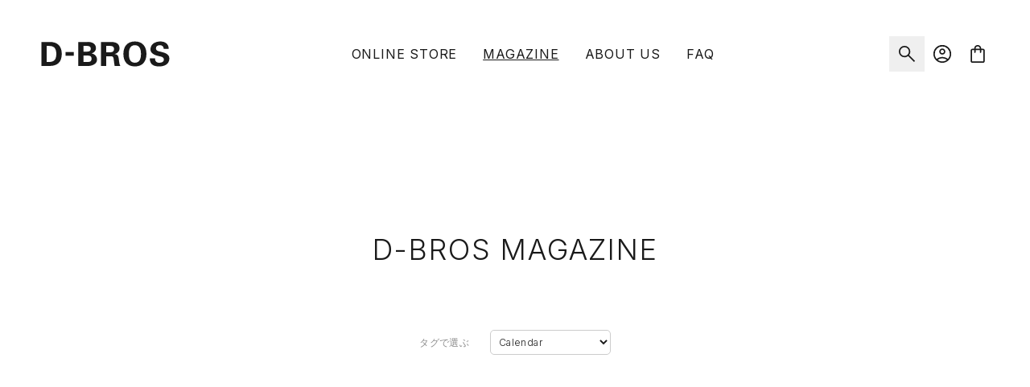

--- FILE ---
content_type: text/html; charset=utf-8
request_url: https://d-bros.jp/blogs/magazine/tagged/calendar
body_size: 20509
content:
<!doctype html>
<html class="no-js" lang="ja">
  <head><meta charset="utf-8">
<meta name="viewport" content="width=device-width,initial-scale=1">
<link rel="canonical" href="https://d-bros.jp/blogs/magazine/tagged/calendar">
<link rel="icon" href="//d-bros.jp/cdn/shop/t/2/assets/favicon.svg?v=48250575056738670051613361942" type="image/svg">




<meta property="og:site_name" content="D-BROS">
<meta property="og:url" content="https://d-bros.jp/blogs/magazine/tagged/calendar">
<meta property="og:title" content="D-BROS MAGAZINE">
<meta property="og:type" content="website">
<meta property="og:description" content="D-BROS（ディーブロス）の公式サイトです。D-BROSは企業ブランディングや広告制作、グラフィックデザインを手がける株式会社DRAFTから生まれたプロダクトブランドです。グラフィックデザイナーたちが遊び心を持ちながら日々プロダクトを制作しています。ビニールでできたフラワーベースやミラーカップ＆ソーサー、フルーツ型のクダメモ、グリーティングカードなどの定番商品のほか、カレンダーやダイアリーなどを販売しています。">




  <meta name="twitter:site" content="@https://x.com/DBROS_info">

<meta name="twitter:card" content="summary_large_image">
<meta name="twitter:title" content="D-BROS MAGAZINE">
<meta name="twitter:description" content="D-BROS（ディーブロス）の公式サイトです。D-BROSは企業ブランディングや広告制作、グラフィックデザインを手がける株式会社DRAFTから生まれたプロダクトブランドです。グラフィックデザイナーたちが遊び心を持ちながら日々プロダクトを制作しています。ビニールでできたフラワーベースやミラーカップ＆ソーサー、フルーツ型のクダメモ、グリーティングカードなどの定番商品のほか、カレンダーやダイアリーなどを販売しています。">



<link rel="preconnect" href="https://fonts.googleapis.com">
<link rel="preconnect" href="https://fonts.gstatic.com" crossorigin>
<link href="https://fonts.googleapis.com/css2?family=Inter:wght@300;400&display=swap" rel="stylesheet">
<link href="//d-bros.jp/cdn/shop/t/2/assets/theme.scss.css?v=167014948522410096411759260413" rel="stylesheet" type="text/css" media="all" />
<link href="//d-bros.jp/cdn/shop/t/2/assets/theme.css?v=15789445279093004751764292934" rel="stylesheet" type="text/css" media="all" />
<title>D-BROS MAGAZINE
| Calendar
| D-BROS</title>

    <script>
      var theme = {
        breakpoints: {
          medium: 768,
          large: 1024,
          widescreen: 1280
        },
        strings: {
          addToCart: "カートに追加する",
          soldOut: "売り切れ",
          unavailable: "お取り扱いできません",
          regularPrice: "通常価格",
          salePrice: "販売価格",
          sale: "セール",
          fromLowestPrice: "[price]から",
          vendor: "販売元",
          showMore: "表示を増やす",
          showLess: "表示を減らす",
          searchFor: "検索する",
          addressError: "Translation missing: ja.sections.map.address_error",
          addressNoResults: "Translation missing: ja.sections.map.address_no_results",
          addressQueryLimit: "Translation missing: ja.sections.map.address_query_limit_html",
          authError: "Translation missing: ja.sections.map.auth_error_html",
          newWindow: "新しいウィンドウで開く",
          external: "外部のウェブサイトに移動します。",
          newWindowExternal: "外部のウェブサイトを新しいウィンドウで開く",
          removeLabel: "[product] を削除する",
          update: "アップデート",
          quantity: "数量",
          discountedTotal: "ディスカウント合計",
          regularTotal: "通常合計",
          priceColumn: "ディスカウントの詳細については価格列を参照してください。",
          quantityMinimumMessage: "数量は1以上でなければなりません",
          cartError: "あなたのカートをアップデートするときにエラーが発生しました。再度お試しください。",
          cartGiftWrapping: "ギフト包装",
          removedItemMessage: "カートから [quantity] 個の [link] が消去されました。",
          unitPrice: "単価",
          unitPriceSeparator: "あたり",
          oneCartCount: "1個のアイテム",
          otherCartCount: "[count]個のアイテム",
          quantityLabel: "数量: [count]",
          products: "商品",
          loading: "読み込んでいます",
          number_of_results: "[result_number]\/[results_count]",
          number_of_results_found: "[results_count]件の結果が見つかりました",
          one_result_found: "1件の結果が見つかりました"
        },
        moneyFormat: "¥{{amount_no_decimals}}",
        moneyFormatWithCurrency: "¥{{amount_no_decimals}} JPY"
      }

      document.documentElement.className = document.documentElement.className.replace('no-js', 'js');
    </script><script src="//d-bros.jp/cdn/shop/t/2/assets/vendor.js?v=80398543579962021751627787779" defer="defer"></script>
    <script src="//d-bros.jp/cdn/shop/t/2/assets/theme.js?v=81596998504099552631768551908" defer="defer"></script>
    

    <script>window.performance && window.performance.mark && window.performance.mark('shopify.content_for_header.start');</script><meta name="facebook-domain-verification" content="fsycjxr1nua1xt0pv1j6jri8u51kfw">
<meta id="shopify-digital-wallet" name="shopify-digital-wallet" content="/37468176515/digital_wallets/dialog">
<meta name="shopify-checkout-api-token" content="a53027338818d19802f1eb6ce634cf68">
<meta id="in-context-paypal-metadata" data-shop-id="37468176515" data-venmo-supported="false" data-environment="production" data-locale="ja_JP" data-paypal-v4="true" data-currency="JPY">
<link rel="alternate" type="application/atom+xml" title="Feed" href="/blogs/magazine/tagged/calendar.atom" />
<link rel="next" href="/blogs/magazine/tagged/calendar?page=2">
<script async="async" src="/checkouts/internal/preloads.js?locale=ja-JP"></script>
<script id="apple-pay-shop-capabilities" type="application/json">{"shopId":37468176515,"countryCode":"JP","currencyCode":"JPY","merchantCapabilities":["supports3DS"],"merchantId":"gid:\/\/shopify\/Shop\/37468176515","merchantName":"D-BROS","requiredBillingContactFields":["postalAddress","email","phone"],"requiredShippingContactFields":["postalAddress","email","phone"],"shippingType":"shipping","supportedNetworks":["visa","masterCard","amex","jcb","discover"],"total":{"type":"pending","label":"D-BROS","amount":"1.00"},"shopifyPaymentsEnabled":true,"supportsSubscriptions":true}</script>
<script id="shopify-features" type="application/json">{"accessToken":"a53027338818d19802f1eb6ce634cf68","betas":["rich-media-storefront-analytics"],"domain":"d-bros.jp","predictiveSearch":false,"shopId":37468176515,"locale":"ja"}</script>
<script>var Shopify = Shopify || {};
Shopify.shop = "d-bros-japan.myshopify.com";
Shopify.locale = "ja";
Shopify.currency = {"active":"JPY","rate":"1.0"};
Shopify.country = "JP";
Shopify.theme = {"name":"Production","id":98326282371,"schema_name":"D-BROS","schema_version":"1.0.0","theme_store_id":796,"role":"main"};
Shopify.theme.handle = "null";
Shopify.theme.style = {"id":null,"handle":null};
Shopify.cdnHost = "d-bros.jp/cdn";
Shopify.routes = Shopify.routes || {};
Shopify.routes.root = "/";</script>
<script type="module">!function(o){(o.Shopify=o.Shopify||{}).modules=!0}(window);</script>
<script>!function(o){function n(){var o=[];function n(){o.push(Array.prototype.slice.apply(arguments))}return n.q=o,n}var t=o.Shopify=o.Shopify||{};t.loadFeatures=n(),t.autoloadFeatures=n()}(window);</script>
<script id="shop-js-analytics" type="application/json">{"pageType":"blog"}</script>
<script defer="defer" async type="module" src="//d-bros.jp/cdn/shopifycloud/shop-js/modules/v2/client.init-shop-cart-sync_Cun6Ba8E.ja.esm.js"></script>
<script defer="defer" async type="module" src="//d-bros.jp/cdn/shopifycloud/shop-js/modules/v2/chunk.common_DGWubyOB.esm.js"></script>
<script type="module">
  await import("//d-bros.jp/cdn/shopifycloud/shop-js/modules/v2/client.init-shop-cart-sync_Cun6Ba8E.ja.esm.js");
await import("//d-bros.jp/cdn/shopifycloud/shop-js/modules/v2/chunk.common_DGWubyOB.esm.js");

  window.Shopify.SignInWithShop?.initShopCartSync?.({"fedCMEnabled":true,"windoidEnabled":true});

</script>
<script id="__st">var __st={"a":37468176515,"offset":32400,"reqid":"f71a9505-f047-49c5-9f84-be509a41fb1b-1768647337","pageurl":"d-bros.jp\/blogs\/magazine\/tagged\/calendar","s":"blogs-58949795971","u":"26883cd85f55","p":"blog","rtyp":"blog","rid":58949795971};</script>
<script>window.ShopifyPaypalV4VisibilityTracking = true;</script>
<script id="captcha-bootstrap">!function(){'use strict';const t='contact',e='account',n='new_comment',o=[[t,t],['blogs',n],['comments',n],[t,'customer']],c=[[e,'customer_login'],[e,'guest_login'],[e,'recover_customer_password'],[e,'create_customer']],r=t=>t.map((([t,e])=>`form[action*='/${t}']:not([data-nocaptcha='true']) input[name='form_type'][value='${e}']`)).join(','),a=t=>()=>t?[...document.querySelectorAll(t)].map((t=>t.form)):[];function s(){const t=[...o],e=r(t);return a(e)}const i='password',u='form_key',d=['recaptcha-v3-token','g-recaptcha-response','h-captcha-response',i],f=()=>{try{return window.sessionStorage}catch{return}},m='__shopify_v',_=t=>t.elements[u];function p(t,e,n=!1){try{const o=window.sessionStorage,c=JSON.parse(o.getItem(e)),{data:r}=function(t){const{data:e,action:n}=t;return t[m]||n?{data:e,action:n}:{data:t,action:n}}(c);for(const[e,n]of Object.entries(r))t.elements[e]&&(t.elements[e].value=n);n&&o.removeItem(e)}catch(o){console.error('form repopulation failed',{error:o})}}const l='form_type',E='cptcha';function T(t){t.dataset[E]=!0}const w=window,h=w.document,L='Shopify',v='ce_forms',y='captcha';let A=!1;((t,e)=>{const n=(g='f06e6c50-85a8-45c8-87d0-21a2b65856fe',I='https://cdn.shopify.com/shopifycloud/storefront-forms-hcaptcha/ce_storefront_forms_captcha_hcaptcha.v1.5.2.iife.js',D={infoText:'hCaptchaによる保護',privacyText:'プライバシー',termsText:'利用規約'},(t,e,n)=>{const o=w[L][v],c=o.bindForm;if(c)return c(t,g,e,D).then(n);var r;o.q.push([[t,g,e,D],n]),r=I,A||(h.body.append(Object.assign(h.createElement('script'),{id:'captcha-provider',async:!0,src:r})),A=!0)});var g,I,D;w[L]=w[L]||{},w[L][v]=w[L][v]||{},w[L][v].q=[],w[L][y]=w[L][y]||{},w[L][y].protect=function(t,e){n(t,void 0,e),T(t)},Object.freeze(w[L][y]),function(t,e,n,w,h,L){const[v,y,A,g]=function(t,e,n){const i=e?o:[],u=t?c:[],d=[...i,...u],f=r(d),m=r(i),_=r(d.filter((([t,e])=>n.includes(e))));return[a(f),a(m),a(_),s()]}(w,h,L),I=t=>{const e=t.target;return e instanceof HTMLFormElement?e:e&&e.form},D=t=>v().includes(t);t.addEventListener('submit',(t=>{const e=I(t);if(!e)return;const n=D(e)&&!e.dataset.hcaptchaBound&&!e.dataset.recaptchaBound,o=_(e),c=g().includes(e)&&(!o||!o.value);(n||c)&&t.preventDefault(),c&&!n&&(function(t){try{if(!f())return;!function(t){const e=f();if(!e)return;const n=_(t);if(!n)return;const o=n.value;o&&e.removeItem(o)}(t);const e=Array.from(Array(32),(()=>Math.random().toString(36)[2])).join('');!function(t,e){_(t)||t.append(Object.assign(document.createElement('input'),{type:'hidden',name:u})),t.elements[u].value=e}(t,e),function(t,e){const n=f();if(!n)return;const o=[...t.querySelectorAll(`input[type='${i}']`)].map((({name:t})=>t)),c=[...d,...o],r={};for(const[a,s]of new FormData(t).entries())c.includes(a)||(r[a]=s);n.setItem(e,JSON.stringify({[m]:1,action:t.action,data:r}))}(t,e)}catch(e){console.error('failed to persist form',e)}}(e),e.submit())}));const S=(t,e)=>{t&&!t.dataset[E]&&(n(t,e.some((e=>e===t))),T(t))};for(const o of['focusin','change'])t.addEventListener(o,(t=>{const e=I(t);D(e)&&S(e,y())}));const B=e.get('form_key'),M=e.get(l),P=B&&M;t.addEventListener('DOMContentLoaded',(()=>{const t=y();if(P)for(const e of t)e.elements[l].value===M&&p(e,B);[...new Set([...A(),...v().filter((t=>'true'===t.dataset.shopifyCaptcha))])].forEach((e=>S(e,t)))}))}(h,new URLSearchParams(w.location.search),n,t,e,['guest_login'])})(!0,!0)}();</script>
<script integrity="sha256-4kQ18oKyAcykRKYeNunJcIwy7WH5gtpwJnB7kiuLZ1E=" data-source-attribution="shopify.loadfeatures" defer="defer" src="//d-bros.jp/cdn/shopifycloud/storefront/assets/storefront/load_feature-a0a9edcb.js" crossorigin="anonymous"></script>
<script data-source-attribution="shopify.dynamic_checkout.dynamic.init">var Shopify=Shopify||{};Shopify.PaymentButton=Shopify.PaymentButton||{isStorefrontPortableWallets:!0,init:function(){window.Shopify.PaymentButton.init=function(){};var t=document.createElement("script");t.src="https://d-bros.jp/cdn/shopifycloud/portable-wallets/latest/portable-wallets.ja.js",t.type="module",document.head.appendChild(t)}};
</script>
<script data-source-attribution="shopify.dynamic_checkout.buyer_consent">
  function portableWalletsHideBuyerConsent(e){var t=document.getElementById("shopify-buyer-consent"),n=document.getElementById("shopify-subscription-policy-button");t&&n&&(t.classList.add("hidden"),t.setAttribute("aria-hidden","true"),n.removeEventListener("click",e))}function portableWalletsShowBuyerConsent(e){var t=document.getElementById("shopify-buyer-consent"),n=document.getElementById("shopify-subscription-policy-button");t&&n&&(t.classList.remove("hidden"),t.removeAttribute("aria-hidden"),n.addEventListener("click",e))}window.Shopify?.PaymentButton&&(window.Shopify.PaymentButton.hideBuyerConsent=portableWalletsHideBuyerConsent,window.Shopify.PaymentButton.showBuyerConsent=portableWalletsShowBuyerConsent);
</script>
<script data-source-attribution="shopify.dynamic_checkout.cart.bootstrap">document.addEventListener("DOMContentLoaded",(function(){function t(){return document.querySelector("shopify-accelerated-checkout-cart, shopify-accelerated-checkout")}if(t())Shopify.PaymentButton.init();else{new MutationObserver((function(e,n){t()&&(Shopify.PaymentButton.init(),n.disconnect())})).observe(document.body,{childList:!0,subtree:!0})}}));
</script>
<script id='scb4127' type='text/javascript' async='' src='https://d-bros.jp/cdn/shopifycloud/privacy-banner/storefront-banner.js'></script><link id="shopify-accelerated-checkout-styles" rel="stylesheet" media="screen" href="https://d-bros.jp/cdn/shopifycloud/portable-wallets/latest/accelerated-checkout-backwards-compat.css" crossorigin="anonymous">
<style id="shopify-accelerated-checkout-cart">
        #shopify-buyer-consent {
  margin-top: 1em;
  display: inline-block;
  width: 100%;
}

#shopify-buyer-consent.hidden {
  display: none;
}

#shopify-subscription-policy-button {
  background: none;
  border: none;
  padding: 0;
  text-decoration: underline;
  font-size: inherit;
  cursor: pointer;
}

#shopify-subscription-policy-button::before {
  box-shadow: none;
}

      </style>

<script>window.performance && window.performance.mark && window.performance.mark('shopify.content_for_header.end');</script>

  <meta property="og:image" content="https://cdn.shopify.com/s/files/1/0374/6817/6515/files/og-image_18361e45-c740-4bd5-a50e-585ba4236f76.png?v=1625624033" />
<meta property="og:image:secure_url" content="https://cdn.shopify.com/s/files/1/0374/6817/6515/files/og-image_18361e45-c740-4bd5-a50e-585ba4236f76.png?v=1625624033" />
<meta property="og:image:width" content="1200" />
<meta property="og:image:height" content="630" />
<link href="https://monorail-edge.shopifysvc.com" rel="dns-prefetch">
<script>(function(){if ("sendBeacon" in navigator && "performance" in window) {try {var session_token_from_headers = performance.getEntriesByType('navigation')[0].serverTiming.find(x => x.name == '_s').description;} catch {var session_token_from_headers = undefined;}var session_cookie_matches = document.cookie.match(/_shopify_s=([^;]*)/);var session_token_from_cookie = session_cookie_matches && session_cookie_matches.length === 2 ? session_cookie_matches[1] : "";var session_token = session_token_from_headers || session_token_from_cookie || "";function handle_abandonment_event(e) {var entries = performance.getEntries().filter(function(entry) {return /monorail-edge.shopifysvc.com/.test(entry.name);});if (!window.abandonment_tracked && entries.length === 0) {window.abandonment_tracked = true;var currentMs = Date.now();var navigation_start = performance.timing.navigationStart;var payload = {shop_id: 37468176515,url: window.location.href,navigation_start,duration: currentMs - navigation_start,session_token,page_type: "blog"};window.navigator.sendBeacon("https://monorail-edge.shopifysvc.com/v1/produce", JSON.stringify({schema_id: "online_store_buyer_site_abandonment/1.1",payload: payload,metadata: {event_created_at_ms: currentMs,event_sent_at_ms: currentMs}}));}}window.addEventListener('pagehide', handle_abandonment_event);}}());</script>
<script id="web-pixels-manager-setup">(function e(e,d,r,n,o){if(void 0===o&&(o={}),!Boolean(null===(a=null===(i=window.Shopify)||void 0===i?void 0:i.analytics)||void 0===a?void 0:a.replayQueue)){var i,a;window.Shopify=window.Shopify||{};var t=window.Shopify;t.analytics=t.analytics||{};var s=t.analytics;s.replayQueue=[],s.publish=function(e,d,r){return s.replayQueue.push([e,d,r]),!0};try{self.performance.mark("wpm:start")}catch(e){}var l=function(){var e={modern:/Edge?\/(1{2}[4-9]|1[2-9]\d|[2-9]\d{2}|\d{4,})\.\d+(\.\d+|)|Firefox\/(1{2}[4-9]|1[2-9]\d|[2-9]\d{2}|\d{4,})\.\d+(\.\d+|)|Chrom(ium|e)\/(9{2}|\d{3,})\.\d+(\.\d+|)|(Maci|X1{2}).+ Version\/(15\.\d+|(1[6-9]|[2-9]\d|\d{3,})\.\d+)([,.]\d+|)( \(\w+\)|)( Mobile\/\w+|) Safari\/|Chrome.+OPR\/(9{2}|\d{3,})\.\d+\.\d+|(CPU[ +]OS|iPhone[ +]OS|CPU[ +]iPhone|CPU IPhone OS|CPU iPad OS)[ +]+(15[._]\d+|(1[6-9]|[2-9]\d|\d{3,})[._]\d+)([._]\d+|)|Android:?[ /-](13[3-9]|1[4-9]\d|[2-9]\d{2}|\d{4,})(\.\d+|)(\.\d+|)|Android.+Firefox\/(13[5-9]|1[4-9]\d|[2-9]\d{2}|\d{4,})\.\d+(\.\d+|)|Android.+Chrom(ium|e)\/(13[3-9]|1[4-9]\d|[2-9]\d{2}|\d{4,})\.\d+(\.\d+|)|SamsungBrowser\/([2-9]\d|\d{3,})\.\d+/,legacy:/Edge?\/(1[6-9]|[2-9]\d|\d{3,})\.\d+(\.\d+|)|Firefox\/(5[4-9]|[6-9]\d|\d{3,})\.\d+(\.\d+|)|Chrom(ium|e)\/(5[1-9]|[6-9]\d|\d{3,})\.\d+(\.\d+|)([\d.]+$|.*Safari\/(?![\d.]+ Edge\/[\d.]+$))|(Maci|X1{2}).+ Version\/(10\.\d+|(1[1-9]|[2-9]\d|\d{3,})\.\d+)([,.]\d+|)( \(\w+\)|)( Mobile\/\w+|) Safari\/|Chrome.+OPR\/(3[89]|[4-9]\d|\d{3,})\.\d+\.\d+|(CPU[ +]OS|iPhone[ +]OS|CPU[ +]iPhone|CPU IPhone OS|CPU iPad OS)[ +]+(10[._]\d+|(1[1-9]|[2-9]\d|\d{3,})[._]\d+)([._]\d+|)|Android:?[ /-](13[3-9]|1[4-9]\d|[2-9]\d{2}|\d{4,})(\.\d+|)(\.\d+|)|Mobile Safari.+OPR\/([89]\d|\d{3,})\.\d+\.\d+|Android.+Firefox\/(13[5-9]|1[4-9]\d|[2-9]\d{2}|\d{4,})\.\d+(\.\d+|)|Android.+Chrom(ium|e)\/(13[3-9]|1[4-9]\d|[2-9]\d{2}|\d{4,})\.\d+(\.\d+|)|Android.+(UC? ?Browser|UCWEB|U3)[ /]?(15\.([5-9]|\d{2,})|(1[6-9]|[2-9]\d|\d{3,})\.\d+)\.\d+|SamsungBrowser\/(5\.\d+|([6-9]|\d{2,})\.\d+)|Android.+MQ{2}Browser\/(14(\.(9|\d{2,})|)|(1[5-9]|[2-9]\d|\d{3,})(\.\d+|))(\.\d+|)|K[Aa][Ii]OS\/(3\.\d+|([4-9]|\d{2,})\.\d+)(\.\d+|)/},d=e.modern,r=e.legacy,n=navigator.userAgent;return n.match(d)?"modern":n.match(r)?"legacy":"unknown"}(),u="modern"===l?"modern":"legacy",c=(null!=n?n:{modern:"",legacy:""})[u],f=function(e){return[e.baseUrl,"/wpm","/b",e.hashVersion,"modern"===e.buildTarget?"m":"l",".js"].join("")}({baseUrl:d,hashVersion:r,buildTarget:u}),m=function(e){var d=e.version,r=e.bundleTarget,n=e.surface,o=e.pageUrl,i=e.monorailEndpoint;return{emit:function(e){var a=e.status,t=e.errorMsg,s=(new Date).getTime(),l=JSON.stringify({metadata:{event_sent_at_ms:s},events:[{schema_id:"web_pixels_manager_load/3.1",payload:{version:d,bundle_target:r,page_url:o,status:a,surface:n,error_msg:t},metadata:{event_created_at_ms:s}}]});if(!i)return console&&console.warn&&console.warn("[Web Pixels Manager] No Monorail endpoint provided, skipping logging."),!1;try{return self.navigator.sendBeacon.bind(self.navigator)(i,l)}catch(e){}var u=new XMLHttpRequest;try{return u.open("POST",i,!0),u.setRequestHeader("Content-Type","text/plain"),u.send(l),!0}catch(e){return console&&console.warn&&console.warn("[Web Pixels Manager] Got an unhandled error while logging to Monorail."),!1}}}}({version:r,bundleTarget:l,surface:e.surface,pageUrl:self.location.href,monorailEndpoint:e.monorailEndpoint});try{o.browserTarget=l,function(e){var d=e.src,r=e.async,n=void 0===r||r,o=e.onload,i=e.onerror,a=e.sri,t=e.scriptDataAttributes,s=void 0===t?{}:t,l=document.createElement("script"),u=document.querySelector("head"),c=document.querySelector("body");if(l.async=n,l.src=d,a&&(l.integrity=a,l.crossOrigin="anonymous"),s)for(var f in s)if(Object.prototype.hasOwnProperty.call(s,f))try{l.dataset[f]=s[f]}catch(e){}if(o&&l.addEventListener("load",o),i&&l.addEventListener("error",i),u)u.appendChild(l);else{if(!c)throw new Error("Did not find a head or body element to append the script");c.appendChild(l)}}({src:f,async:!0,onload:function(){if(!function(){var e,d;return Boolean(null===(d=null===(e=window.Shopify)||void 0===e?void 0:e.analytics)||void 0===d?void 0:d.initialized)}()){var d=window.webPixelsManager.init(e)||void 0;if(d){var r=window.Shopify.analytics;r.replayQueue.forEach((function(e){var r=e[0],n=e[1],o=e[2];d.publishCustomEvent(r,n,o)})),r.replayQueue=[],r.publish=d.publishCustomEvent,r.visitor=d.visitor,r.initialized=!0}}},onerror:function(){return m.emit({status:"failed",errorMsg:"".concat(f," has failed to load")})},sri:function(e){var d=/^sha384-[A-Za-z0-9+/=]+$/;return"string"==typeof e&&d.test(e)}(c)?c:"",scriptDataAttributes:o}),m.emit({status:"loading"})}catch(e){m.emit({status:"failed",errorMsg:(null==e?void 0:e.message)||"Unknown error"})}}})({shopId: 37468176515,storefrontBaseUrl: "https://d-bros.jp",extensionsBaseUrl: "https://extensions.shopifycdn.com/cdn/shopifycloud/web-pixels-manager",monorailEndpoint: "https://monorail-edge.shopifysvc.com/unstable/produce_batch",surface: "storefront-renderer",enabledBetaFlags: ["2dca8a86"],webPixelsConfigList: [{"id":"375586947","configuration":"{\"config\":\"{\\\"pixel_id\\\":\\\"G-8EXFTGZGD8\\\",\\\"gtag_events\\\":[{\\\"type\\\":\\\"purchase\\\",\\\"action_label\\\":\\\"G-8EXFTGZGD8\\\"},{\\\"type\\\":\\\"page_view\\\",\\\"action_label\\\":\\\"G-8EXFTGZGD8\\\"},{\\\"type\\\":\\\"view_item\\\",\\\"action_label\\\":\\\"G-8EXFTGZGD8\\\"},{\\\"type\\\":\\\"search\\\",\\\"action_label\\\":\\\"G-8EXFTGZGD8\\\"},{\\\"type\\\":\\\"add_to_cart\\\",\\\"action_label\\\":\\\"G-8EXFTGZGD8\\\"},{\\\"type\\\":\\\"begin_checkout\\\",\\\"action_label\\\":\\\"G-8EXFTGZGD8\\\"},{\\\"type\\\":\\\"add_payment_info\\\",\\\"action_label\\\":\\\"G-8EXFTGZGD8\\\"}],\\\"enable_monitoring_mode\\\":false}\"}","eventPayloadVersion":"v1","runtimeContext":"OPEN","scriptVersion":"b2a88bafab3e21179ed38636efcd8a93","type":"APP","apiClientId":1780363,"privacyPurposes":[],"dataSharingAdjustments":{"protectedCustomerApprovalScopes":["read_customer_address","read_customer_email","read_customer_name","read_customer_personal_data","read_customer_phone"]}},{"id":"92078211","configuration":"{\"pixel_id\":\"307991184541633\",\"pixel_type\":\"facebook_pixel\",\"metaapp_system_user_token\":\"-\"}","eventPayloadVersion":"v1","runtimeContext":"OPEN","scriptVersion":"ca16bc87fe92b6042fbaa3acc2fbdaa6","type":"APP","apiClientId":2329312,"privacyPurposes":["ANALYTICS","MARKETING","SALE_OF_DATA"],"dataSharingAdjustments":{"protectedCustomerApprovalScopes":["read_customer_address","read_customer_email","read_customer_name","read_customer_personal_data","read_customer_phone"]}},{"id":"54427779","configuration":"{\"tagID\":\"2613889359668\"}","eventPayloadVersion":"v1","runtimeContext":"STRICT","scriptVersion":"18031546ee651571ed29edbe71a3550b","type":"APP","apiClientId":3009811,"privacyPurposes":["ANALYTICS","MARKETING","SALE_OF_DATA"],"dataSharingAdjustments":{"protectedCustomerApprovalScopes":["read_customer_address","read_customer_email","read_customer_name","read_customer_personal_data","read_customer_phone"]}},{"id":"shopify-app-pixel","configuration":"{}","eventPayloadVersion":"v1","runtimeContext":"STRICT","scriptVersion":"0450","apiClientId":"shopify-pixel","type":"APP","privacyPurposes":["ANALYTICS","MARKETING"]},{"id":"shopify-custom-pixel","eventPayloadVersion":"v1","runtimeContext":"LAX","scriptVersion":"0450","apiClientId":"shopify-pixel","type":"CUSTOM","privacyPurposes":["ANALYTICS","MARKETING"]}],isMerchantRequest: false,initData: {"shop":{"name":"D-BROS","paymentSettings":{"currencyCode":"JPY"},"myshopifyDomain":"d-bros-japan.myshopify.com","countryCode":"JP","storefrontUrl":"https:\/\/d-bros.jp"},"customer":null,"cart":null,"checkout":null,"productVariants":[],"purchasingCompany":null},},"https://d-bros.jp/cdn","fcfee988w5aeb613cpc8e4bc33m6693e112",{"modern":"","legacy":""},{"shopId":"37468176515","storefrontBaseUrl":"https:\/\/d-bros.jp","extensionBaseUrl":"https:\/\/extensions.shopifycdn.com\/cdn\/shopifycloud\/web-pixels-manager","surface":"storefront-renderer","enabledBetaFlags":"[\"2dca8a86\"]","isMerchantRequest":"false","hashVersion":"fcfee988w5aeb613cpc8e4bc33m6693e112","publish":"custom","events":"[[\"page_viewed\",{}]]"});</script><script>
  window.ShopifyAnalytics = window.ShopifyAnalytics || {};
  window.ShopifyAnalytics.meta = window.ShopifyAnalytics.meta || {};
  window.ShopifyAnalytics.meta.currency = 'JPY';
  var meta = {"page":{"pageType":"blog","resourceType":"blog","resourceId":58949795971,"requestId":"f71a9505-f047-49c5-9f84-be509a41fb1b-1768647337"}};
  for (var attr in meta) {
    window.ShopifyAnalytics.meta[attr] = meta[attr];
  }
</script>
<script class="analytics">
  (function () {
    var customDocumentWrite = function(content) {
      var jquery = null;

      if (window.jQuery) {
        jquery = window.jQuery;
      } else if (window.Checkout && window.Checkout.$) {
        jquery = window.Checkout.$;
      }

      if (jquery) {
        jquery('body').append(content);
      }
    };

    var hasLoggedConversion = function(token) {
      if (token) {
        return document.cookie.indexOf('loggedConversion=' + token) !== -1;
      }
      return false;
    }

    var setCookieIfConversion = function(token) {
      if (token) {
        var twoMonthsFromNow = new Date(Date.now());
        twoMonthsFromNow.setMonth(twoMonthsFromNow.getMonth() + 2);

        document.cookie = 'loggedConversion=' + token + '; expires=' + twoMonthsFromNow;
      }
    }

    var trekkie = window.ShopifyAnalytics.lib = window.trekkie = window.trekkie || [];
    if (trekkie.integrations) {
      return;
    }
    trekkie.methods = [
      'identify',
      'page',
      'ready',
      'track',
      'trackForm',
      'trackLink'
    ];
    trekkie.factory = function(method) {
      return function() {
        var args = Array.prototype.slice.call(arguments);
        args.unshift(method);
        trekkie.push(args);
        return trekkie;
      };
    };
    for (var i = 0; i < trekkie.methods.length; i++) {
      var key = trekkie.methods[i];
      trekkie[key] = trekkie.factory(key);
    }
    trekkie.load = function(config) {
      trekkie.config = config || {};
      trekkie.config.initialDocumentCookie = document.cookie;
      var first = document.getElementsByTagName('script')[0];
      var script = document.createElement('script');
      script.type = 'text/javascript';
      script.onerror = function(e) {
        var scriptFallback = document.createElement('script');
        scriptFallback.type = 'text/javascript';
        scriptFallback.onerror = function(error) {
                var Monorail = {
      produce: function produce(monorailDomain, schemaId, payload) {
        var currentMs = new Date().getTime();
        var event = {
          schema_id: schemaId,
          payload: payload,
          metadata: {
            event_created_at_ms: currentMs,
            event_sent_at_ms: currentMs
          }
        };
        return Monorail.sendRequest("https://" + monorailDomain + "/v1/produce", JSON.stringify(event));
      },
      sendRequest: function sendRequest(endpointUrl, payload) {
        // Try the sendBeacon API
        if (window && window.navigator && typeof window.navigator.sendBeacon === 'function' && typeof window.Blob === 'function' && !Monorail.isIos12()) {
          var blobData = new window.Blob([payload], {
            type: 'text/plain'
          });

          if (window.navigator.sendBeacon(endpointUrl, blobData)) {
            return true;
          } // sendBeacon was not successful

        } // XHR beacon

        var xhr = new XMLHttpRequest();

        try {
          xhr.open('POST', endpointUrl);
          xhr.setRequestHeader('Content-Type', 'text/plain');
          xhr.send(payload);
        } catch (e) {
          console.log(e);
        }

        return false;
      },
      isIos12: function isIos12() {
        return window.navigator.userAgent.lastIndexOf('iPhone; CPU iPhone OS 12_') !== -1 || window.navigator.userAgent.lastIndexOf('iPad; CPU OS 12_') !== -1;
      }
    };
    Monorail.produce('monorail-edge.shopifysvc.com',
      'trekkie_storefront_load_errors/1.1',
      {shop_id: 37468176515,
      theme_id: 98326282371,
      app_name: "storefront",
      context_url: window.location.href,
      source_url: "//d-bros.jp/cdn/s/trekkie.storefront.cd680fe47e6c39ca5d5df5f0a32d569bc48c0f27.min.js"});

        };
        scriptFallback.async = true;
        scriptFallback.src = '//d-bros.jp/cdn/s/trekkie.storefront.cd680fe47e6c39ca5d5df5f0a32d569bc48c0f27.min.js';
        first.parentNode.insertBefore(scriptFallback, first);
      };
      script.async = true;
      script.src = '//d-bros.jp/cdn/s/trekkie.storefront.cd680fe47e6c39ca5d5df5f0a32d569bc48c0f27.min.js';
      first.parentNode.insertBefore(script, first);
    };
    trekkie.load(
      {"Trekkie":{"appName":"storefront","development":false,"defaultAttributes":{"shopId":37468176515,"isMerchantRequest":null,"themeId":98326282371,"themeCityHash":"8568358774297017510","contentLanguage":"ja","currency":"JPY","eventMetadataId":"3a0f0500-347d-4f61-8a73-dcb76a2ca3ea"},"isServerSideCookieWritingEnabled":true,"monorailRegion":"shop_domain","enabledBetaFlags":["65f19447"]},"Session Attribution":{},"S2S":{"facebookCapiEnabled":false,"source":"trekkie-storefront-renderer","apiClientId":580111}}
    );

    var loaded = false;
    trekkie.ready(function() {
      if (loaded) return;
      loaded = true;

      window.ShopifyAnalytics.lib = window.trekkie;

      var originalDocumentWrite = document.write;
      document.write = customDocumentWrite;
      try { window.ShopifyAnalytics.merchantGoogleAnalytics.call(this); } catch(error) {};
      document.write = originalDocumentWrite;

      window.ShopifyAnalytics.lib.page(null,{"pageType":"blog","resourceType":"blog","resourceId":58949795971,"requestId":"f71a9505-f047-49c5-9f84-be509a41fb1b-1768647337","shopifyEmitted":true});

      var match = window.location.pathname.match(/checkouts\/(.+)\/(thank_you|post_purchase)/)
      var token = match? match[1]: undefined;
      if (!hasLoggedConversion(token)) {
        setCookieIfConversion(token);
        
      }
    });


        var eventsListenerScript = document.createElement('script');
        eventsListenerScript.async = true;
        eventsListenerScript.src = "//d-bros.jp/cdn/shopifycloud/storefront/assets/shop_events_listener-3da45d37.js";
        document.getElementsByTagName('head')[0].appendChild(eventsListenerScript);

})();</script>
  <script>
  if (!window.ga || (window.ga && typeof window.ga !== 'function')) {
    window.ga = function ga() {
      (window.ga.q = window.ga.q || []).push(arguments);
      if (window.Shopify && window.Shopify.analytics && typeof window.Shopify.analytics.publish === 'function') {
        window.Shopify.analytics.publish("ga_stub_called", {}, {sendTo: "google_osp_migration"});
      }
      console.error("Shopify's Google Analytics stub called with:", Array.from(arguments), "\nSee https://help.shopify.com/manual/promoting-marketing/pixels/pixel-migration#google for more information.");
    };
    if (window.Shopify && window.Shopify.analytics && typeof window.Shopify.analytics.publish === 'function') {
      window.Shopify.analytics.publish("ga_stub_initialized", {}, {sendTo: "google_osp_migration"});
    }
  }
</script>
<script
  defer
  src="https://d-bros.jp/cdn/shopifycloud/perf-kit/shopify-perf-kit-3.0.4.min.js"
  data-application="storefront-renderer"
  data-shop-id="37468176515"
  data-render-region="gcp-us-central1"
  data-page-type="blog"
  data-theme-instance-id="98326282371"
  data-theme-name="D-BROS"
  data-theme-version="1.0.0"
  data-monorail-region="shop_domain"
  data-resource-timing-sampling-rate="10"
  data-shs="true"
  data-shs-beacon="true"
  data-shs-export-with-fetch="true"
  data-shs-logs-sample-rate="1"
  data-shs-beacon-endpoint="https://d-bros.jp/api/collect"
></script>
</head>

  <body data-template="blog">

    <a class="in-page-link visually-hidden skip-link" href="#main">コンテンツにスキップする</a><div
  class="
    fixed z-30 
    w-full max-w-md right-0
    bg-white shadow-lg p-8 hidden"
  role="dialog"
  aria-modal="true"
  aria-labelledby="CartPopupHeading"
  data-cart-popup-wrapper>
  <div class="grid grid-cols-1 gap-8" data-cart-popup tabindex="-1">
    <div class="flex justify-between items-center">
      <h2 id="CartPopupHeading" class="text-lg">
        カートに追加済み
      </h2>
      <button
        class="shrink-0 p-2"
        data-cart-popup-close><svg class="icon icon-close fill-current w-6 h-auto" aria-label="閉じる" viewBox="0 -960 960 960" xmlns="http://www.w3.org/2000/svg">
	<path d="M256-213.85 213.85-256l224-224-224-224L256-746.15l224 224 224-224L746.15-704l-224 224 224 224L704-213.85l-224-224-224 224Z"/>
</svg></button>
    </div>

    <div class="flex items-center gap-8">
      <div class="shrink-0 w-24 rounded overflow-clip hidden" data-cart-popup-image-wrapper>
        
      </div>
      <div>
        <div class="text-sm">
          <div class="" data-cart-popup-title></div>
          <ul class="" aria-label="商品の詳細" data-cart-popup-product-details></ul>
        </div>
        <div class="text-xs pt-4">
          <span class="visually-hidden" data-cart-popup-quantity-label></span>
          <span aria-hidden="true">数量:</span>
          <span aria-hidden="true" data-cart-popup-quantity></span>
        </div>
      </div>
    </div>

    <div class="grid gap-4">
      <a class="btn" href="/cart">
        カートを見る (<span data-cart-popup-cart-quantity></span>)
      </a>
      <button class="text-sm" data-cart-popup-dismiss>
        買い物を続ける
      </button>
    </div>
  </div>
</div>
<div id="shopify-section-header" class="shopify-section">
<section data-header><div id="header-search-drawer" class="z-20 bg-gray-50 drawer drawer--top" role="dialog" aria-modal="true" aria-label="検索する">
	<form
		action="/search"
		method="get"
		role="search"
		class="flex justify-center items-center w-full max-w-screen-md h-full mx-auto px-[4vw] gap-[4vw]">
		<div class="relative flex-grow text-sm">
			<input type="text"
				name="q"
				placeholder="検索する"
				aria-label="検索する"
				data-header-search-input
				class="w-full px-3 py-2" />
			<input type="hidden" name="options[prefix]" value="last" aria-hidden="true" />
			<input type="hidden" name="type" value="product,article" aria-hidden="true" />
			<input type="hidden" name="sort_by" value="price-ascending" aria-hidden="true" />
			<button type="submit"
				class="absolute right-0 top-1/2 transform -translate-y-1/2 px-3 py-2"><svg class="icon icon-search fill-current w-6 h-auto" aria-label="送信" viewBox="0 -960 960 960" xmlns="http://www.w3.org/2000/svg">
	<path d="M781.69-136.92 530.46-388.16q-30 24.77-69 38.77-39 14-80.69 14-102.55 0-173.58-71.01-71.03-71.01-71.03-173.54 0-102.52 71.01-173.6 71.01-71.07 173.54-71.07 102.52 0 173.6 71.03 71.07 71.03 71.07 173.58 0 42.85-14.38 81.85-14.39 39-38.39 67.84l251.23 251.23-42.15 42.16ZM380.77-395.38q77.31 0 130.96-53.66 53.66-53.65 53.66-130.96t-53.66-130.96q-53.65-53.66-130.96-53.66t-130.96 53.66Q196.15-657.31 196.15-580t53.66 130.96q53.65 53.66 130.96 53.66Z"/>
</svg></button>
		</div>
		<button type="button"
			data-header-search-close
			class="p-2"><svg class="icon icon-close fill-current w-6 h-auto" aria-label="検索を閉じる" viewBox="0 -960 960 960" xmlns="http://www.w3.org/2000/svg">
	<path d="M256-213.85 213.85-256l224-224-224-224L256-746.15l224 224 224-224L746.15-704l-224 224 224 224L704-213.85l-224-224-224 224Z"/>
</svg></button>
	</form>
</div>
<header class="relative" role="banner">
		<div class="
			relative z-10 container h-[--header-height]
			flex justify-between items-center
			border-b md:border-0"><div><a href="/" class="flex w-auto h-[--header-logo-height]"><svg xmlns="http://www.w3.org/2000/svg" role="img" aria-label="D-BROS" class="fill-current h-full" viewBox="0 0 300 60"><path d="M1,2.16H20C37.46,2,48.29,10.68,48.29,30.1S37.46,58.2,20,58.05H1Zm12,46.6h6.19C33.43,48.91,35.52,39,35.52,30.1S33.43,11.3,19.19,11.45H13Z"/><rect class="a" x="57.12" y="25.63" width="19.2" height="8.67"/><path class="a" d="M86.76,58.05V2.16h21c10-.62,20.19,3.56,20.19,14.48,0,6.11-4.25,10.37-9.82,12.23V29c7,1.47,12.3,6.35,12.3,14.55,0,11.07-13.93,15.1-22.52,14.48Zm21.36-33.44c5,0,7.82-2.09,7.82-6.58s-2.79-6.58-7.82-6.58H98.76V24.61Zm0,24.15c5.65,0,9.52-1,9.52-7.43s-3.87-7.43-9.52-7.43H98.76V48.76Z"/><path class="a" d="M151.7,58.05h-12V2.16h23.76c9.6.08,19.43,3.18,19.43,14.55,0,7.28-4.72,12.08-11.61,13.55v.15c9.21,1,9.21,6.66,10.22,14.4.54,3.56,1,10.14,3.25,13.24H171.51c-1-5-1.55-10-2.09-15-.31-3.1-1.08-7.35-5-7.51H151.7Zm0-31.82h10.06c5.26-.07,8.36-2.71,8.36-7.66s-3.1-7-8.36-7.12H151.7Z"/><path class="a" d="M191.87,30.1c0-16.48,8.36-29.1,26.86-29.1s26.86,12.62,26.86,29.1-8.37,29.11-26.86,29.11S191.87,46.59,191.87,30.1m12.77,0c0,9.6,2.24,20.44,14.09,20.44S232.82,39.7,232.82,30.1,230.57,9.67,218.73,9.67,204.64,20.51,204.64,30.1"/><path class="a" d="M285.92,18.11c-.47-5.65-3.48-8.44-9.29-8.44-4.41,0-8.9,2.32-8.9,7.2,0,6,5.42,6.73,10.22,7.89C286.46,26.93,299,29.33,299,40.55c0,13.86-12.07,18.66-24.07,18.66-12.77,0-21.83-5-21.44-19h12.23c-.47,6.19,3.09,10.37,9.36,10.37,4.8,0,11.15-1.47,11.15-7.43,0-6.58-8-7-12.77-8.28-7.82-1.94-18.5-5.5-18.5-15.41C255,6.65,266.72,1,278.18,1,289,1,297.45,6.88,297.45,18.11Z"/></svg></a></div><nav class="hidden md:block" role="navigation">
	<ul class="flex items-center">
		
			<li class="md:px-2 lg:px-4">
				<a
					href="/collections"
					class="
						font-normal
						tracking-wider
						hover:underline
						
						underline-offset-4
					"
					>
					ONLINE STORE
				</a>
			</li>
		
			<li class="md:px-2 lg:px-4">
				<a
					href="/blogs/magazine"
					class="
						font-normal
						tracking-wider
						hover:underline
						 underline 
						underline-offset-4
					"
					>
					MAGAZINE
				</a>
			</li>
		
			<li class="md:px-2 lg:px-4">
				<a
					href="/pages/about"
					class="
						font-normal
						tracking-wider
						hover:underline
						
						underline-offset-4
					"
					>
					ABOUT US
				</a>
			</li>
		
			<li class="md:px-2 lg:px-4">
				<a
					href="/pages/faq"
					class="
						font-normal
						tracking-wider
						hover:underline
						
						underline-offset-4
					"
					>
					FAQ
				</a>
			</li>
		
	</ul>
</nav><div class="flex gap-[1vw] items-center -mx-2 -my-2">

				<button type="button" class="p-2"
					data-header-search-open
					aria-controls="header-search-drawer"
					aria-expanded="false"
					aria-haspopup="dialog"><svg class="icon icon-search fill-current " aria-label="検索" viewBox="0 -960 960 960" xmlns="http://www.w3.org/2000/svg">
	<path d="M781.69-136.92 530.46-388.16q-30 24.77-69 38.77-39 14-80.69 14-102.55 0-173.58-71.01-71.03-71.01-71.03-173.54 0-102.52 71.01-173.6 71.01-71.07 173.54-71.07 102.52 0 173.6 71.03 71.07 71.03 71.07 173.58 0 42.85-14.38 81.85-14.39 39-38.39 67.84l251.23 251.23-42.15 42.16ZM380.77-395.38q77.31 0 130.96-53.66 53.66-53.65 53.66-130.96t-53.66-130.96q-53.65-53.66-130.96-53.66t-130.96 53.66Q196.15-657.31 196.15-580t53.66 130.96q53.65 53.66 130.96 53.66Z"/>
</svg></button>

				
					
						<a href="/account/login" class="p-2"><svg class="icon icon-login fill-current " aria-label="ログイン" viewBox="0 -960 960 960" xmlns="http://www.w3.org/2000/svg">
	<path d="M240.92-268.31q51-37.84 111.12-59.77Q412.15-350 480-350t127.96 21.92q60.12 21.93 111.12 59.77 37.3-41 59.11-94.92Q800-417.15 800-480q0-133-93.5-226.5T480-800q-133 0-226.5 93.5T160-480q0 62.85 21.81 116.77 21.81 53.92 59.11 94.92ZM480.01-450q-54.78 0-92.39-37.6Q350-525.21 350-579.99t37.6-92.39Q425.21-710 479.99-710t92.39 37.6Q610-634.79 610-580.01t-37.6 92.39Q534.79-450 480.01-450ZM480-100q-79.15 0-148.5-29.77t-120.65-81.08q-51.31-51.3-81.08-120.65Q100-400.85 100-480t29.77-148.5q29.77-69.35 81.08-120.65 51.3-51.31 120.65-81.08Q400.85-860 480-860t148.5 29.77q69.35 29.77 120.65 81.08 51.31 51.3 81.08 120.65Q860-559.15 860-480t-29.77 148.5q-29.77 69.35-81.08 120.65-51.3 51.31-120.65 81.08Q559.15-100 480-100Zm0-60q54.15 0 104.42-17.42 50.27-17.43 89.27-48.73-39-30.16-88.11-47Q536.46-290 480-290t-105.77 16.65q-49.31 16.66-87.92 47.2 39 31.3 89.27 48.73Q425.85-160 480-160Zm0-350q29.85 0 49.92-20.08Q550-550.15 550-580t-20.08-49.92Q509.85-650 480-650t-49.92 20.08Q410-609.85 410-580t20.08 49.92Q450.15-510 480-510Zm0-70Zm0 355Z"/>
</svg></a>
					
				

				<a href="/cart" class="relative p-2"><svg class="icon icon-cart fill-current " aria-label="カート" viewBox="0 -960 960 960" xmlns="http://www.w3.org/2000/svg">
	<path d="M252.31-100Q222-100 201-121q-21-21-21-51.31v-455.38Q180-658 201-679q21-21 51.31-21H330v-10q0-62.15 43.92-106.08Q417.85-860 480-860t106.08 43.92Q630-772.15 630-710v10h77.69Q738-700 759-679q21 21 21 51.31v455.38Q780-142 759-121q-21 21-51.31 21H252.31Zm0-60h455.38q4.62 0 8.46-3.85 3.85-3.84 3.85-8.46v-455.38q0-4.62-3.85-8.46-3.84-3.85-8.46-3.85H630v90q0 12.77-8.62 21.38Q612.77-520 600-520t-21.38-8.62Q570-537.23 570-550v-90H390v90q0 12.77-8.62 21.38Q372.77-520 360-520t-21.38-8.62Q330-537.23 330-550v-90h-77.69q-4.62 0-8.46 3.85-3.85 3.84-3.85 8.46v455.38q0 4.62 3.85 8.46 3.84 3.85 8.46 3.85ZM390-700h180v-10q0-37.61-26.19-63.81Q517.62-800 480-800q-37.62 0-63.81 26.19Q390-747.61 390-710v10ZM240-160v-480 480Z"/>
</svg><div
						id="CartCount"
						class="
							absolute right-0 bottom-0 -translate-x-1/2 translate-y-[-32%]
							flex justify-center items-center
							badge rounded-full px-0 bg-gray-800
							hidden"
						data-cart-count-bubble>
						<span class="min-w-[calc(1em+0.25rem)] text-center" data-cart-count>0</span>
						<span class="icon__fallback-text">個</span>
					</div>
				</a>

				
					<button type="button" class="
						mobile-nav-toggle
						md:hidden self-start p-2"
						aria-controls="header-mobile-nav"
						aria-label="メニュー"><svg class="icon icon-hamburger fill-current " aria-label="" viewBox="0 -960 960 960" xmlns="http://www.w3.org/2000/svg">
	<path d="M120-240v-80h720v80H120Zm0-200v-80h720v80H120Zm0-200v-80h720v80H120Z"/>
</svg><svg class="icon icon-close fill-current " aria-label="" viewBox="0 -960 960 960" xmlns="http://www.w3.org/2000/svg">
	<path d="M256-213.85 213.85-256l224-224-224-224L256-746.15l224 224 224-224L746.15-704l-224 224 224 224L704-213.85l-224-224-224 224Z"/>
</svg></button>
				
			</div>
		</div><nav class="
	mobile-nav-wrapper
	md:hidden
	transition-[height] duration-[300ms]
	overflow-hidden
	w-full h-0"
	role="navigation">
	<ul id="header-mobile-nav" class="
		mobile-nav
		relative
		-translate-y-full
		transition-transform duration-[300ms]"
		data-num-items="4">
	
		<li class="border-b">
			<a href="/collections"
				class="
					block w-full p-4
					text-gray-800 tracking-wider line-clamp-1
					"
					>
					ONLINE STORE
				</a>
		</li>
	
		<li class="border-b">
			<a href="/blogs/magazine"
				class="
					block w-full p-4
					text-gray-800 tracking-wider line-clamp-1
					"
					>
					MAGAZINE
				</a>
		</li>
	
		<li class="border-b">
			<a href="/pages/about"
				class="
					block w-full p-4
					text-gray-800 tracking-wider line-clamp-1
					"
					>
					ABOUT US
				</a>
		</li>
	
		<li class="border-b">
			<a href="/pages/faq"
				class="
					block w-full p-4
					text-gray-800 tracking-wider line-clamp-1
					"
					>
					FAQ
				</a>
		</li>
	
	</ul>
</nav>

</header>
</section>

<script type="application/ld+json">
{
	"@context": "http://schema.org",
	"@type": "Organization",
	"name": "D-BROS",
	
	"sameAs": [
		"https:\/\/x.com\/DBROS_info",
		"https:\/\/www.facebook.com\/dbros.jp",
		"https:\/\/www.pinterest.jp\/dbros1995\/",
		"https:\/\/www.instagram.com\/dbros_official1995\/",
		"",
		"",
		"",
		""
	],
	"url": "https:\/\/d-bros.jp"
}
</script>




</div><div class="drawer-page-content">
      <main id="main" role="main" class="relative overflow-hidden grid grid-cols-1 gap-[12vmax]">
        <div id="shopify-section-blog" class="shopify-section"><div class="grid grid-cols-1 gap-[6vmax]" data-blog-wrapper><h1 id="" class="text-2xl text-center tracking-wider ">D-BROS MAGAZINE</h1>

	<div class="flex justify-center">
		<div class="grid grid-cols-[repeat(2,max-content)] gap-[2vmax] items-center text-xs">
			<label class="opacity-50 text-right" for="BlogTagFilter">タグで選ぶ</label>
			<select id="BlogTagFilter" class="p-[0.5em] w-auto" aria-describedby="a11y-refresh-page-message a11y-selection-message">
				<option value="/blogs/magazine">すべてのトピック</option>
				
					<option value="/blogs/magazine/tagged/calendar" selected>Calendar</option>
				
					<option value="/blogs/magazine/tagged/diary" >Diary</option>
				
					<option value="/blogs/magazine/tagged/editors-choice" >Editor's choice</option>
				
					<option value="/blogs/magazine/tagged/fashion" >fashion</option>
				
					<option value="/blogs/magazine/tagged/flower-vase" >Flower Vase</option>
				
					<option value="/blogs/magazine/tagged/interview" >Interview</option>
				
					<option value="/blogs/magazine/tagged/mirror-cup-saucer" >Mirror Cup&Saucer</option>
				
					<option value="/blogs/magazine/tagged/products" >Products</option>
				
			</select>
		</div>
	</div>
	
<div
		data-blog
		data-blog-handle="magazine"
		data-blog-days="7">
		<ul data-grid-items class="container">
			
<li data-reveal="fade" class="grid grid-cols-1 gap-[1vmax]">
	<a href="/blogs/magazine/about_cacuma"
		class="relative grid grid-cols-1 gap-[1vmax] hover:opacity-80"
		data-published-at="2025-11-10 11:50:27 +0900"><img
	srcset="//d-bros.jp/cdn/shop/articles/0630_D-BROS_034.jpg?v=1762743655&width=360 360w,//d-bros.jp/cdn/shop/articles/0630_D-BROS_034.jpg?v=1762743655&width=720 720w,//d-bros.jp/cdn/shop/articles/0630_D-BROS_034.jpg?v=1762743655&width=1080 1080w,//d-bros.jp/cdn/shop/articles/0630_D-BROS_034.jpg?v=1762743655&width=1440 1440w,//d-bros.jp/cdn/shop/articles/0630_D-BROS_034.jpg?v=1762743655&width=1800 1800w"
	src="//d-bros.jp/cdn/shop/articles/0630_D-BROS_034.jpg?v=1762743655"
	width="4002"
	height="6000"
	alt="CACUMAのこと　渡邉良重"
	loading="lazy"
	sizes="(min-width:768px) 25vw, 50vw"
	class="aspect-[4/3] object-cover"
	style=""
	>
<div class="grid grid-cols-1 gap-[0.5vmax]">
			<h3 class="text-sm text-justify break-all">CACUMAのこと　渡邉良重</h3>
			<p class="line-clamp-3 opacity-60 text-xs text-justify">
				
					2026年の渡邉良重のカレンダー『CACUMA PAtterns』は、ほぼ日さんと渡邉良重が作るアパレルブランドCACUMAのパターンを元にしてつくられました。その制作にあたり寄せられたコメント...
				
			</p>
		</div>
	</a>
	<div class="flex flex-wrap items-center gap-x-[0.5vmax] gap-y-[0.2em] text-xs opacity-40">
		<p>
			<time datetime="2025-11-10T02:50:27Z">2025/11/10</time>
		</p>
		
			<div class="flex gap-[0.5vmax]">
				
					<span>
						<a href="/blogs/magazine/tagged/calendar" class="">Calendar</a></span>
				
			</div>
			
	</div>
</li>

<li data-reveal="fade" class="grid grid-cols-1 gap-[1vmax]">
	<a href="/blogs/magazine/2023kodomocalendar-shoplist"
		class="relative grid grid-cols-1 gap-[1vmax] hover:opacity-80"
		data-published-at="2025-11-10 11:29:16 +0900"><img
	srcset="//d-bros.jp/cdn/shop/articles/0630_D-BROS_540.jpg?v=1762741760&width=360 360w,//d-bros.jp/cdn/shop/articles/0630_D-BROS_540.jpg?v=1762741760&width=720 720w,//d-bros.jp/cdn/shop/articles/0630_D-BROS_540.jpg?v=1762741760&width=1080 1080w,//d-bros.jp/cdn/shop/articles/0630_D-BROS_540.jpg?v=1762741760&width=1440 1440w,//d-bros.jp/cdn/shop/articles/0630_D-BROS_540.jpg?v=1762741760&width=1800 1800w"
	src="//d-bros.jp/cdn/shop/articles/0630_D-BROS_540.jpg?v=1762741760"
	width="4002"
	height="6000"
	alt="2026 「こどもカレンダー」取扱い店舗一覧"
	loading="lazy"
	sizes="(min-width:768px) 25vw, 50vw"
	class="aspect-[4/3] object-cover"
	style=""
	>
<div class="grid grid-cols-1 gap-[0.5vmax]">
			<h3 class="text-sm text-justify break-all">2026 「こどもカレンダー」取扱い店舗一覧</h3>
			<p class="line-clamp-3 opacity-60 text-xs text-justify">
				
					「こどもカレンダー」の実物をご覧になりたい方へ、全国のお取り扱い店舗をご紹介します。お店の在庫の状況は日々変化いたします。お店に行かれる際はあらかじめ在庫のご確認をしてみてください。

 
｜北...
				
			</p>
		</div>
	</a>
	<div class="flex flex-wrap items-center gap-x-[0.5vmax] gap-y-[0.2em] text-xs opacity-40">
		<p>
			<time datetime="2025-11-10T02:29:16Z">2025/11/10</time>
		</p>
		
			<div class="flex gap-[0.5vmax]">
				
					<span>
						<a href="/blogs/magazine/tagged/calendar" class="">Calendar</a></span>
				
			</div>
			
	</div>
</li>

<li data-reveal="fade" class="grid grid-cols-1 gap-[1vmax]">
	<a href="/blogs/magazine/2024school-calendar-magazine"
		class="relative grid grid-cols-1 gap-[1vmax] hover:opacity-80"
		data-published-at="2024-04-03 15:02:04 +0900"><img
	srcset="//d-bros.jp/cdn/shop/articles/IMG_8003.jpg?v=1711070922&width=360 360w,//d-bros.jp/cdn/shop/articles/IMG_8003.jpg?v=1711070922&width=720 720w,//d-bros.jp/cdn/shop/articles/IMG_8003.jpg?v=1711070922&width=1080 1080w,//d-bros.jp/cdn/shop/articles/IMG_8003.jpg?v=1711070922&width=1440 1440w,//d-bros.jp/cdn/shop/articles/IMG_8003.jpg?v=1711070922&width=1800 1800w"
	src="//d-bros.jp/cdn/shop/articles/IMG_8003.jpg?v=1711070922"
	width="4032"
	height="3024"
	alt="『2024 学校カレンダー』のデザインを手がけた白本由佳さんにお話を伺いました"
	loading="lazy"
	sizes="(min-width:768px) 25vw, 50vw"
	class="aspect-[4/3] object-cover"
	style=""
	>
<div class="grid grid-cols-1 gap-[0.5vmax]">
			<h3 class="text-sm text-justify break-all">『2024 学校カレンダー』のデザインを手がけた白本由佳さんにお話を伺いました</h3>
			<p class="line-clamp-3 opacity-60 text-xs text-justify">
				
					「こどもカレンダー」、「学校カレンダー」を手がけているデザイナーの白本由佳は、もともとD-BROS の母体である株式会社ドラフトで活躍していたグラフィックデザイナーです。現在は、独立されていて、...
				
			</p>
		</div>
	</a>
	<div class="flex flex-wrap items-center gap-x-[0.5vmax] gap-y-[0.2em] text-xs opacity-40">
		<p>
			<time datetime="2024-04-03T06:02:04Z">2024/4/3</time>
		</p>
		
			<div class="flex gap-[0.5vmax]">
				
					<span>
						<a href="/blogs/magazine/tagged/calendar" class="">Calendar</a>,</span>
				
					<span>
						<a href="/blogs/magazine/tagged/interview" class="">Interview</a></span>
				
			</div>
			
	</div>
</li>

<li data-reveal="fade" class="grid grid-cols-1 gap-[1vmax]">
	<a href="/blogs/magazine/world-travel-calendar-2024%E5%B9%B4%E3%81%AE%E3%82%A4%E3%83%A9%E3%82%B9%E3%83%88"
		class="relative grid grid-cols-1 gap-[1vmax] hover:opacity-80"
		data-published-at="2023-10-23 10:21:23 +0900"><img
	srcset="//d-bros.jp/cdn/shop/articles/230627_D-BROS3432.jpg?v=1697791602&width=360 360w,//d-bros.jp/cdn/shop/articles/230627_D-BROS3432.jpg?v=1697791602&width=720 720w,//d-bros.jp/cdn/shop/articles/230627_D-BROS3432.jpg?v=1697791602&width=1080 1080w,//d-bros.jp/cdn/shop/articles/230627_D-BROS3432.jpg?v=1697791602&width=1440 1440w,//d-bros.jp/cdn/shop/articles/230627_D-BROS3432.jpg?v=1697791602&width=1800 1800w"
	src="//d-bros.jp/cdn/shop/articles/230627_D-BROS3432.jpg?v=1697791602"
	width="3000"
	height="2250"
	alt="World Travel Calendar 2024年のイラスト"
	loading="lazy"
	sizes="(min-width:768px) 25vw, 50vw"
	class="aspect-[4/3] object-cover"
	style=""
	>
<div class="grid grid-cols-1 gap-[0.5vmax]">
			<h3 class="text-sm text-justify break-all">World Travel Calendar 2024年のイラスト</h3>
			<p class="line-clamp-3 opacity-60 text-xs text-justify">
				
					世界中を旅するようにさまざまな国をモチーフに描いたカレンダー「World Travel Calendar」。2024年カレンダーに描かれたイラストの原画とあわせて、一部をご紹介します。
 
4月...
				
			</p>
		</div>
	</a>
	<div class="flex flex-wrap items-center gap-x-[0.5vmax] gap-y-[0.2em] text-xs opacity-40">
		<p>
			<time datetime="2023-10-23T01:21:23Z">2023/10/23</time>
		</p>
		
			<div class="flex gap-[0.5vmax]">
				
					<span>
						<a href="/blogs/magazine/tagged/calendar" class="">Calendar</a></span>
				
			</div>
			
	</div>
</li>

<li data-reveal="fade" class="grid grid-cols-1 gap-[1vmax]">
	<a href="/blogs/magazine/2024-24sekki-illustration"
		class="relative grid grid-cols-1 gap-[1vmax] hover:opacity-80"
		data-published-at="2023-10-18 16:47:02 +0900"><img
	srcset="//d-bros.jp/cdn/shop/articles/IMG_1755.jpg?v=1697602517&width=360 360w,//d-bros.jp/cdn/shop/articles/IMG_1755.jpg?v=1697602517&width=720 720w,//d-bros.jp/cdn/shop/articles/IMG_1755.jpg?v=1697602517&width=1080 1080w,//d-bros.jp/cdn/shop/articles/IMG_1755.jpg?v=1697602517&width=1440 1440w,//d-bros.jp/cdn/shop/articles/IMG_1755.jpg?v=1697602517&width=1800 1800w"
	src="//d-bros.jp/cdn/shop/articles/IMG_1755.jpg?v=1697602517"
	width="3000"
	height="2186"
	alt="2024 二十四節気カレンダーの制作裏 ー季節の挿絵"
	loading="lazy"
	sizes="(min-width:768px) 25vw, 50vw"
	class="aspect-[4/3] object-cover"
	style=""
	>
<div class="grid grid-cols-1 gap-[0.5vmax]">
			<h3 class="text-sm text-justify break-all">2024 二十四節気カレンダーの制作裏 ー季節の挿絵</h3>
			<p class="line-clamp-3 opacity-60 text-xs text-justify">
				
					日本の豊かな季節を細やかに表した二十四節気カレンダー。このカレンダーに描かれている挿絵の制作裏をご紹介します。
 
まずは絵を描く時のアイテムから。筆のコシと滑らかさのバランス、紙はインクの滲み...
				
			</p>
		</div>
	</a>
	<div class="flex flex-wrap items-center gap-x-[0.5vmax] gap-y-[0.2em] text-xs opacity-40">
		<p>
			<time datetime="2023-10-18T07:47:02Z">2023/10/18</time>
		</p>
		
			<div class="flex gap-[0.5vmax]">
				
					<span>
						<a href="/blogs/magazine/tagged/calendar" class="">Calendar</a></span>
				
			</div>
			
	</div>
</li>

<li data-reveal="fade" class="grid grid-cols-1 gap-[1vmax]">
	<a href="/blogs/magazine/tomorrows_interview"
		class="relative grid grid-cols-1 gap-[1vmax] hover:opacity-80"
		data-published-at="2023-09-21 16:28:41 +0900"><img
	srcset="//d-bros.jp/cdn/shop/articles/0627_D-BROS_009_1024x1024_cae2ba7a-62e6-4821-9494-c02bcb503fd5.jpg?v=1698729302&width=360 360w,//d-bros.jp/cdn/shop/articles/0627_D-BROS_009_1024x1024_cae2ba7a-62e6-4821-9494-c02bcb503fd5.jpg?v=1698729302&width=720 720w,//d-bros.jp/cdn/shop/articles/0627_D-BROS_009_1024x1024_cae2ba7a-62e6-4821-9494-c02bcb503fd5.jpg?v=1698729302&width=1080 1080w,//d-bros.jp/cdn/shop/articles/0627_D-BROS_009_1024x1024_cae2ba7a-62e6-4821-9494-c02bcb503fd5.jpg?v=1698729302&width=1440 1440w,//d-bros.jp/cdn/shop/articles/0627_D-BROS_009_1024x1024_cae2ba7a-62e6-4821-9494-c02bcb503fd5.jpg?v=1698729302&width=1800 1800w"
	src="//d-bros.jp/cdn/shop/articles/0627_D-BROS_009_1024x1024_cae2ba7a-62e6-4821-9494-c02bcb503fd5.jpg?v=1698729302"
	width="1024"
	height="768"
	alt="カレンダー「TOMORROWS」／デザイナーインタビュー：植原亮輔（KIGI）"
	loading="lazy"
	sizes="(min-width:768px) 25vw, 50vw"
	class="aspect-[4/3] object-cover"
	style=""
	>
<div class="grid grid-cols-1 gap-[0.5vmax]">
			<h3 class="text-sm text-justify break-all">カレンダー「TOMORROWS」／デザイナーインタビュー：植原亮輔（KIGI）</h3>
			<p class="line-clamp-3 opacity-60 text-xs text-justify">
				
					１本の棒に6枚の紙が掛かっているというシンプルな構造のカレンダー「TOMORROWS」。6枚の紙はそれぞれ計算された大きさに断裁され、引っ掛けるだけでそれぞれの紙の重なりが楽しめるデザインになっ...
				
			</p>
		</div>
	</a>
	<div class="flex flex-wrap items-center gap-x-[0.5vmax] gap-y-[0.2em] text-xs opacity-40">
		<p>
			<time datetime="2023-09-21T07:28:41Z">2023/9/21</time>
		</p>
		
			<div class="flex gap-[0.5vmax]">
				
					<span>
						<a href="/blogs/magazine/tagged/calendar" class="">Calendar</a></span>
				
			</div>
			
	</div>
</li>

<li data-reveal="fade" class="grid grid-cols-1 gap-[1vmax]">
	<a href="/blogs/magazine/2024calendar_diary_lineup"
		class="relative grid grid-cols-1 gap-[1vmax] hover:opacity-80"
		data-published-at="2023-08-17 13:13:30 +0900"><img
	srcset="//d-bros.jp/cdn/shop/articles/0606_D-BROS_224.jpg?v=1692245765&width=360 360w,//d-bros.jp/cdn/shop/articles/0606_D-BROS_224.jpg?v=1692245765&width=720 720w,//d-bros.jp/cdn/shop/articles/0606_D-BROS_224.jpg?v=1692245765&width=1080 1080w,//d-bros.jp/cdn/shop/articles/0606_D-BROS_224.jpg?v=1692245765&width=1440 1440w,//d-bros.jp/cdn/shop/articles/0606_D-BROS_224.jpg?v=1692245765&width=1800 1800w"
	src="//d-bros.jp/cdn/shop/articles/0606_D-BROS_224.jpg?v=1692245765"
	width="2500"
	height="1875"
	alt="2024年版、カレンダー・クリエイターズダイアリーが完成！　来年のカレンダーのラインナップは６種。どれもこれも、約1年がかりで制作しています。人気の定番アイテムからデザイナーのアイデアが詰まった新作まで一挙公開です！"
	loading="lazy"
	sizes="(min-width:768px) 25vw, 50vw"
	class="aspect-[4/3] object-cover"
	style=""
	>
<div class="grid grid-cols-1 gap-[0.5vmax]">
			<h3 class="text-sm text-justify break-all">2024年版、カレンダー・クリエイターズダイアリーが完成！　来年のカレンダーのラインナップは６種。どれもこれも、約1年がかりで制作しています。人気の定番アイテムからデザイナーのアイデアが詰まった新作まで一挙公開です！</h3>
			<p class="line-clamp-3 opacity-60 text-xs text-justify">
				
					3年ぶりに植原亮輔のカレンダーが登場。グラフィックデザインを楽しみながら作ったという「TOMORROWS」。





1本の棒に6枚の紙が掛かっているというシンプルな構造のカ レンダー。...
				
			</p>
		</div>
	</a>
	<div class="flex flex-wrap items-center gap-x-[0.5vmax] gap-y-[0.2em] text-xs opacity-40">
		<p>
			<time datetime="2023-08-17T04:13:30Z">2023/8/17</time>
		</p>
		
			<div class="flex gap-[0.5vmax]">
				
					<span>
						<a href="/blogs/magazine/tagged/calendar" class="">Calendar</a>,</span>
				
					<span>
						<a href="/blogs/magazine/tagged/diary" class="">Diary</a></span>
				
			</div>
			
	</div>
</li>

<li data-reveal="fade" class="grid grid-cols-1 gap-[1vmax]">
	<a href="/blogs/magazine/2022-kids-calendar-1"
		class="relative grid grid-cols-1 gap-[1vmax] hover:opacity-80"
		data-published-at="2021-08-13 18:10:26 +0900"><img
	srcset="//d-bros.jp/cdn/shop/articles/F0A4870.jpg?v=1628133518&width=360 360w,//d-bros.jp/cdn/shop/articles/F0A4870.jpg?v=1628133518&width=720 720w,//d-bros.jp/cdn/shop/articles/F0A4870.jpg?v=1628133518&width=1080 1080w,//d-bros.jp/cdn/shop/articles/F0A4870.jpg?v=1628133518&width=1440 1440w,//d-bros.jp/cdn/shop/articles/F0A4870.jpg?v=1628133518&width=1800 1800w"
	src="//d-bros.jp/cdn/shop/articles/F0A4870.jpg?v=1628133518"
	width="1887"
	height="1415"
	alt="日にちの読み方を学べるこどもカレンダー！"
	loading="lazy"
	sizes="(min-width:768px) 25vw, 50vw"
	class="aspect-[4/3] object-cover"
	style=""
	>
<div class="grid grid-cols-1 gap-[0.5vmax]">
			<h3 class="text-sm text-justify break-all">日にちの読み方を学べるこどもカレンダー！</h3>
			<p class="line-clamp-3 opacity-60 text-xs text-justify">
				
					（こちらは2021年8月13日に公開された過去の記事です）


思えば、「ついたち」「ふつか」「みっか」などカレンダーの中の読み方は、いつ覚えたんでしょうか。いつかは自分の子も自然に覚えるだろう...
				
			</p>
		</div>
	</a>
	<div class="flex flex-wrap items-center gap-x-[0.5vmax] gap-y-[0.2em] text-xs opacity-40">
		<p>
			<time datetime="2021-08-13T09:10:26Z">2021/8/13</time>
		</p>
		
			<div class="flex gap-[0.5vmax]">
				
					<span>
						<a href="/blogs/magazine/tagged/calendar" class="">Calendar</a></span>
				
			</div>
			
	</div>
</li>

<li data-reveal="fade" class="grid grid-cols-1 gap-[1vmax]">
	<a href="/blogs/magazine/2022-24-sekki-calendar-1"
		class="relative grid grid-cols-1 gap-[1vmax] hover:opacity-80"
		data-published-at="2021-08-13 18:09:40 +0900"><img
	srcset="//d-bros.jp/cdn/shop/articles/0706_D-BROS_358.jpg?v=1628135937&width=360 360w,//d-bros.jp/cdn/shop/articles/0706_D-BROS_358.jpg?v=1628135937&width=720 720w,//d-bros.jp/cdn/shop/articles/0706_D-BROS_358.jpg?v=1628135937&width=1080 1080w,//d-bros.jp/cdn/shop/articles/0706_D-BROS_358.jpg?v=1628135937&width=1440 1440w,//d-bros.jp/cdn/shop/articles/0706_D-BROS_358.jpg?v=1628135937&width=1800 1800w"
	src="//d-bros.jp/cdn/shop/articles/0706_D-BROS_358.jpg?v=1628135937"
	width="4464"
	height="2852"
	alt="季節を感じることは豊かなこと"
	loading="lazy"
	sizes="(min-width:768px) 25vw, 50vw"
	class="aspect-[4/3] object-cover"
	style=""
	>
<div class="grid grid-cols-1 gap-[0.5vmax]">
			<h3 class="text-sm text-justify break-all">季節を感じることは豊かなこと</h3>
			<p class="line-clamp-3 opacity-60 text-xs text-justify">
				
					2018年から作り始めた二十四節気カレンダーは2022年版で5年目を迎えます。このカレンダーにはD-BROSのクリエイティブディレクター宮田識の考えが詰まっています。
 宮田「季節と自分自身がち...
				
			</p>
		</div>
	</a>
	<div class="flex flex-wrap items-center gap-x-[0.5vmax] gap-y-[0.2em] text-xs opacity-40">
		<p>
			<time datetime="2021-08-13T09:09:40Z">2021/8/13</time>
		</p>
		
			<div class="flex gap-[0.5vmax]">
				
					<span>
						<a href="/blogs/magazine/tagged/calendar" class="">Calendar</a></span>
				
			</div>
			
	</div>
</li>

<li data-reveal="fade" class="grid grid-cols-1 gap-[1vmax]">
	<a href="/blogs/magazine/2022-world-travel-calendar-1"
		class="relative grid grid-cols-1 gap-[1vmax] hover:opacity-80"
		data-published-at="2021-08-13 18:09:24 +0900"><img
	srcset="//d-bros.jp/cdn/shop/articles/0702_D-BROS_600.jpg?v=1628130426&width=360 360w,//d-bros.jp/cdn/shop/articles/0702_D-BROS_600.jpg?v=1628130426&width=720 720w,//d-bros.jp/cdn/shop/articles/0702_D-BROS_600.jpg?v=1628130426&width=1080 1080w,//d-bros.jp/cdn/shop/articles/0702_D-BROS_600.jpg?v=1628130426&width=1440 1440w,//d-bros.jp/cdn/shop/articles/0702_D-BROS_600.jpg?v=1628130426&width=1800 1800w"
	src="//d-bros.jp/cdn/shop/articles/0702_D-BROS_600.jpg?v=1628130426"
	width="1800"
	height="1200"
	alt="World Travel Calendarに曜日の記載がないのはなぜ？"
	loading="lazy"
	sizes="(min-width:768px) 25vw, 50vw"
	class="aspect-[4/3] object-cover"
	style=""
	>
<div class="grid grid-cols-1 gap-[0.5vmax]">
			<h3 class="text-sm text-justify break-all">World Travel Calendarに曜日の記載がないのはなぜ？</h3>
			<p class="line-clamp-3 opacity-60 text-xs text-justify">
				
					「World Travel Calendar」は今年で3年目となる人気のカレンダーです。特に、コロナ禍で海外旅行が難しいこの時代に、お部屋に飾っていると海外の雰囲気を感じられてうれしいと喜ばれて...
				
			</p>
		</div>
	</a>
	<div class="flex flex-wrap items-center gap-x-[0.5vmax] gap-y-[0.2em] text-xs opacity-40">
		<p>
			<time datetime="2021-08-13T09:09:24Z">2021/8/13</time>
		</p>
		
			<div class="flex gap-[0.5vmax]">
				
					<span>
						<a href="/blogs/magazine/tagged/calendar" class="">Calendar</a></span>
				
			</div>
			
	</div>
</li>

<li data-reveal="fade" class="grid grid-cols-1 gap-[1vmax]">
	<a href="/blogs/magazine/2022-world-travel-calendar-2"
		class="relative grid grid-cols-1 gap-[1vmax] hover:opacity-80"
		data-published-at="2021-08-13 18:09:13 +0900"><img
	srcset="//d-bros.jp/cdn/shop/articles/0702_D-BROS_677.jpg?v=1628129835&width=360 360w,//d-bros.jp/cdn/shop/articles/0702_D-BROS_677.jpg?v=1628129835&width=720 720w,//d-bros.jp/cdn/shop/articles/0702_D-BROS_677.jpg?v=1628129835&width=1080 1080w,//d-bros.jp/cdn/shop/articles/0702_D-BROS_677.jpg?v=1628129835&width=1440 1440w,//d-bros.jp/cdn/shop/articles/0702_D-BROS_677.jpg?v=1628129835&width=1800 1800w"
	src="//d-bros.jp/cdn/shop/articles/0702_D-BROS_677.jpg?v=1628129835"
	width="1500"
	height="1000"
	alt="お部屋の印象をガラッと変えてくれるインテリアとしてのカレンダー"
	loading="lazy"
	sizes="(min-width:768px) 25vw, 50vw"
	class="aspect-[4/3] object-cover"
	style=""
	>
<div class="grid grid-cols-1 gap-[0.5vmax]">
			<h3 class="text-sm text-justify break-all">お部屋の印象をガラッと変えてくれるインテリアとしてのカレンダー</h3>
			<p class="line-clamp-3 opacity-60 text-xs text-justify">
				
					来年のカレンダーは何にしようかな？　・・・と考える季節にはまだ早いかもしれませんが、今回は「World Travel Calendar」を実際にお家に飾ったらどんな印象になるかご紹介したいと思い...
				
			</p>
		</div>
	</a>
	<div class="flex flex-wrap items-center gap-x-[0.5vmax] gap-y-[0.2em] text-xs opacity-40">
		<p>
			<time datetime="2021-08-13T09:09:13Z">2021/8/13</time>
		</p>
		
			<div class="flex gap-[0.5vmax]">
				
					<span>
						<a href="/blogs/magazine/tagged/calendar" class="">Calendar</a></span>
				
			</div>
			
	</div>
</li>

<li data-reveal="fade" class="grid grid-cols-1 gap-[1vmax]">
	<a href="/blogs/magazine/world-travel-calendar"
		class="relative grid grid-cols-1 gap-[1vmax] hover:opacity-80"
		data-published-at="2020-12-23 16:33:46 +0900"><img
	srcset="//d-bros.jp/cdn/shop/articles/wt1.jpg?v=1608708848&width=360 360w,//d-bros.jp/cdn/shop/articles/wt1.jpg?v=1608708848&width=720 720w,//d-bros.jp/cdn/shop/articles/wt1.jpg?v=1608708848&width=1080 1080w,//d-bros.jp/cdn/shop/articles/wt1.jpg?v=1608708848&width=1440 1440w,//d-bros.jp/cdn/shop/articles/wt1.jpg?v=1608708848&width=1800 1800w"
	src="//d-bros.jp/cdn/shop/articles/wt1.jpg?v=1608708848"
	width="1024"
	height="1024"
	alt="世界を旅するカレンダー「World Travel Calendar」"
	loading="lazy"
	sizes="(min-width:768px) 25vw, 50vw"
	class="aspect-[4/3] object-cover"
	style=""
	>
<div class="grid grid-cols-1 gap-[0.5vmax]">
			<h3 class="text-sm text-justify break-all">世界を旅するカレンダー「World Travel Calendar」</h3>
			<p class="line-clamp-3 opacity-60 text-xs text-justify">
				
					デザイナー：田中竜介（NAUTILUS→GO Co.,Ltd、instagram：@ry_toikka）
2020年版も大人気だったこちらのシリーズ。手描きの優しいタッチで、細かいところまで繊細...
				
			</p>
		</div>
	</a>
	<div class="flex flex-wrap items-center gap-x-[0.5vmax] gap-y-[0.2em] text-xs opacity-40">
		<p>
			<time datetime="2020-12-23T07:33:46Z">2020/12/23</time>
		</p>
		
			<div class="flex gap-[0.5vmax]">
				
					<span>
						<a href="/blogs/magazine/tagged/calendar" class="">Calendar</a>,</span>
				
					<span>
						<a href="/blogs/magazine/tagged/products" class="">Products</a></span>
				
			</div>
			
	</div>
</li>

		</ul>
	</div><div class="container">
	<ul class="flex justify-between md:justify-center items-end md:gap-[8vmax] text-pink">
	
		
			<li aria-hidden="true" class="flex">
				<button class="opacity-10 w-16" disabled><div role="img" aria-label="前のページ" class="relative w-full h-full" style="aspect-ratio:2/1">
  <svg
    viewBox="0 0 50 25"
    preserveAspectRatio="xMinYMid"
    class="
      absolute inset-0 w-full h-full
      stroke-current fill-none
      overflow-visible">
    <path
      stroke-width="0.08em"
      vector-effect="non-scaling-stroke"
      d="M24.7,0.3L0,25H15" />
  </svg>
  <svg
    viewBox="0 0 50 25"
    preserveAspectRatio="none"
    class="
      absolute inset-0 w-full h-full
      stroke-current fill-none
      overflow-visible">
    <path
      stroke-width="0.08em"
      vector-effect="non-scaling-stroke"
      d="M0,25H50" />
  </svg>
</div></button>
			</li>
		
	
		<li class="leading-none">
			1 / 2
		</li>
	
		
			<li class="flex">
				<a href="/blogs/magazine/tagged/calendar?page=2" class="w-16"><div role="img" aria-label="次のページ" class="relative w-full h-full" style="aspect-ratio:2/1">
  <svg
    viewBox="0 0 50 25"
    preserveAspectRatio="xMaxYMid"
    class="
      absolute inset-0 w-full h-full
      stroke-current fill-none
      overflow-visible">
    <path
      stroke-width="0.08em"
      vector-effect="non-scaling-stroke"
      d="M25.3,0.3L50,25H15" />
  </svg>
  <svg
    viewBox="0 0 50 25"
    preserveAspectRatio="none"
    class="
      absolute inset-0 w-full h-full
      stroke-current fill-none
      overflow-visible">
    <path
      stroke-width="0.08em"
      vector-effect="non-scaling-stroke"
      d="M50,25H0" />
  </svg>
</div></a>
			</li>
		
	
	</ul>
</div>


</div>
</div>
      </main><div id="shopify-section-footer" class="shopify-section"><footer role="contentinfo" class="relative bg-gray-100">

	<div class="container">
		<div class="py-[4vmax] grid grid-cols-1 gap-[4vmax]">

			<div class="flex justify-between items-center">
				<h3 class="">
					<a href="/" class="flex"><svg xmlns="http://www.w3.org/2000/svg" role="img" aria-label="D-BROS" class="fill-current w-[calc(6.52rem+4.35vw)] h-auto" viewBox="0 0 300 60"><path d="M1,2.16H20C37.46,2,48.29,10.68,48.29,30.1S37.46,58.2,20,58.05H1Zm12,46.6h6.19C33.43,48.91,35.52,39,35.52,30.1S33.43,11.3,19.19,11.45H13Z"/><rect class="a" x="57.12" y="25.63" width="19.2" height="8.67"/><path class="a" d="M86.76,58.05V2.16h21c10-.62,20.19,3.56,20.19,14.48,0,6.11-4.25,10.37-9.82,12.23V29c7,1.47,12.3,6.35,12.3,14.55,0,11.07-13.93,15.1-22.52,14.48Zm21.36-33.44c5,0,7.82-2.09,7.82-6.58s-2.79-6.58-7.82-6.58H98.76V24.61Zm0,24.15c5.65,0,9.52-1,9.52-7.43s-3.87-7.43-9.52-7.43H98.76V48.76Z"/><path class="a" d="M151.7,58.05h-12V2.16h23.76c9.6.08,19.43,3.18,19.43,14.55,0,7.28-4.72,12.08-11.61,13.55v.15c9.21,1,9.21,6.66,10.22,14.4.54,3.56,1,10.14,3.25,13.24H171.51c-1-5-1.55-10-2.09-15-.31-3.1-1.08-7.35-5-7.51H151.7Zm0-31.82h10.06c5.26-.07,8.36-2.71,8.36-7.66s-3.1-7-8.36-7.12H151.7Z"/><path class="a" d="M191.87,30.1c0-16.48,8.36-29.1,26.86-29.1s26.86,12.62,26.86,29.1-8.37,29.11-26.86,29.11S191.87,46.59,191.87,30.1m12.77,0c0,9.6,2.24,20.44,14.09,20.44S232.82,39.7,232.82,30.1,230.57,9.67,218.73,9.67,204.64,20.51,204.64,30.1"/><path class="a" d="M285.92,18.11c-.47-5.65-3.48-8.44-9.29-8.44-4.41,0-8.9,2.32-8.9,7.2,0,6,5.42,6.73,10.22,7.89C286.46,26.93,299,29.33,299,40.55c0,13.86-12.07,18.66-24.07,18.66-12.77,0-21.83-5-21.44-19h12.23c-.47,6.19,3.09,10.37,9.36,10.37,4.8,0,11.15-1.47,11.15-7.43,0-6.58-8-7-12.77-8.28-7.82-1.94-18.5-5.5-18.5-15.41C255,6.65,266.72,1,278.18,1,289,1,297.45,6.88,297.45,18.11Z"/></svg></a>
				</h3><ul class="flex items-center gap-4"><li>
			<a class="flex" href="https://www.facebook.com/dbros.jp"><svg class="icon fill-current w-[calc(1.30rem+0.87vw)] h-auto" aria-label="Facebook" viewBox="0 0 20 20" xmlns="http://www.w3.org/2000/svg">
  <path d="M18 10.049C18 5.603 14.419 2 10 2c-4.419 0-8 3.603-8 8.049C2 14.067 4.925 17.396 8.75 18v-5.624H6.719v-2.328h2.03V8.275c0-2.017 1.195-3.132 3.023-3.132.874 0 1.79.158 1.79.158v1.98h-1.009c-.994 0-1.303.621-1.303 1.258v1.51h2.219l-.355 2.326H11.25V18c3.825-.604 6.75-3.933 6.75-7.951Z"/>
</svg></a>
		</li><li>
			<a class="flex" href="https://www.instagram.com/dbros_official1995/"><svg class="icon icon-instagram fill-current w-[calc(1.30rem+0.87vw)] h-auto" aria-label="Instagram" viewBox="0 0 20 20" xmlns="http://www.w3.org/2000/svg">
  <path fill-rule="evenodd" d="M13.23 3.492c-.84-.037-1.096-.046-3.23-.046-2.144 0-2.39.01-3.238.055-.776.027-1.195.164-1.487.273a2.43 2.43 0 0 0-.912.593 2.486 2.486 0 0 0-.602.922c-.11.282-.238.702-.274 1.486-.046.84-.046 1.095-.046 3.23 0 2.134.01 2.39.046 3.229.004.51.097 1.016.274 1.495.145.365.319.639.602.913.282.282.538.456.92.602.474.176.974.268 1.479.273.848.046 1.103.046 3.238.046 2.134 0 2.39-.01 3.23-.046.784-.036 1.203-.164 1.486-.273.374-.146.648-.329.921-.602.283-.283.447-.548.602-.922.177-.476.27-.979.274-1.486.037-.84.046-1.095.046-3.23 0-2.134-.01-2.39-.055-3.229-.027-.784-.164-1.204-.274-1.495a2.43 2.43 0 0 0-.593-.913 2.604 2.604 0 0 0-.92-.602c-.284-.11-.703-.237-1.488-.273ZM6.697 2.05c.857-.036 1.131-.045 3.302-.045 1.1-.014 2.202.001 3.302.045.664.014 1.321.14 1.943.374a3.968 3.968 0 0 1 1.414.922c.41.397.728.88.93 1.414.23.622.354 1.279.365 1.942C18 7.56 18 7.824 18 10.005c0 2.17-.01 2.444-.046 3.292-.036.858-.173 1.442-.374 1.943-.2.53-.474.976-.92 1.423a3.896 3.896 0 0 1-1.415.922c-.51.191-1.095.337-1.943.374-.857.036-1.122.045-3.302.045-2.171 0-2.445-.009-3.302-.055-.849-.027-1.432-.164-1.943-.364a4.152 4.152 0 0 1-1.414-.922 4.128 4.128 0 0 1-.93-1.423c-.183-.51-.329-1.085-.365-1.943C2.009 12.45 2 12.167 2 10.004c0-2.161 0-2.435.055-3.302.027-.848.164-1.432.365-1.942a4.44 4.44 0 0 1 .92-1.414 4.18 4.18 0 0 1 1.415-.93c.51-.183 1.094-.33 1.943-.366Zm.427 4.806a4.105 4.105 0 1 1 5.805 5.805 4.105 4.105 0 0 1-5.805-5.805Zm1.882 5.371a2.668 2.668 0 1 0 2.042-4.93 2.668 2.668 0 0 0-2.042 4.93Zm5.922-5.942a.958.958 0 1 1-1.355-1.355.958.958 0 0 1 1.355 1.355Z" clip-rule="evenodd"/>
</svg>
</a>
		</li><li>
			<a class="flex" href="https://www.pinterest.jp/dbros1995/"><svg class="icon fill-current w-[calc(1.30rem+0.87vw)] h-auto" aria-label="Pinterest" viewBox="0 0 20 20" xmlns="http://www.w3.org/2000/svg">
  <path fill="currentColor" d="M10 2.01c2.124.01 4.16.855 5.666 2.353a8.087 8.087 0 0 1 1.277 9.68A7.952 7.952 0 0 1 10 18.04a8.164 8.164 0 0 1-2.276-.307c.403-.653.672-1.24.816-1.729l.567-2.2c.134.27.393.5.768.702.384.192.768.297 1.19.297.836 0 1.585-.24 2.248-.72a4.678 4.678 0 0 0 1.537-1.969c.37-.89.554-1.848.537-2.813 0-1.249-.48-2.315-1.43-3.227a5.061 5.061 0 0 0-3.65-1.374c-.893 0-1.729.154-2.478.461a5.023 5.023 0 0 0-3.236 4.552c0 .72.134 1.355.413 1.902.269.538.672.922 1.22 1.152.096.039.182.039.25 0 .066-.028.114-.096.143-.192l.173-.653c.048-.144.02-.288-.105-.432a2.257 2.257 0 0 1-.548-1.565 3.803 3.803 0 0 1 3.976-3.861c1.047 0 1.863.288 2.44.855.585.576.883 1.315.883 2.228 0 .768-.106 1.479-.317 2.122a3.813 3.813 0 0 1-.893 1.556c-.384.384-.836.576-1.345.576-.413 0-.749-.144-1.018-.451-.259-.307-.345-.672-.25-1.085.147-.514.298-1.026.452-1.537l.173-.701c.057-.25.086-.451.086-.624 0-.346-.096-.634-.269-.855-.192-.22-.451-.336-.797-.336-.432 0-.797.192-1.085.595-.288.394-.442.893-.442 1.499.005.374.063.746.173 1.104l.058.144c-.576 2.478-.913 3.938-1.037 4.36-.116.528-.154 1.153-.125 1.863A8.067 8.067 0 0 1 2 10.03c0-2.208.778-4.11 2.343-5.666A7.721 7.721 0 0 1 10 2.001v.01Z"/>
</svg>
</a>
		</li><li>
			<a class="flex" href="https://x.com/DBROS_info"><svg class="icon fill-current w-[calc(1.30rem+0.87vw)] h-auto" aria-label="X" viewBox="0 0 20 20" xmlns="http://www.w3.org/2000/svg">
  <path fill-rule="evenodd" clip-rule="evenodd" d="M7.27274 2.8L10.8009 7.82176L15.2183 2.8H16.986L11.5861 8.93887L17.3849 17.1928H12.7272L8.99645 11.8828L4.32555 17.1928H2.55769L8.21157 10.7657L2.61506 2.8H7.27274ZM13.5151 15.9248L5.06895 4.10931H6.4743L14.9204 15.9248H13.5151Z"/>
</svg></a>
		</li></ul></div>

			<ul class="flex flex-col md:flex-row gap-[2vmax] md:gap-[4vmax] md:items-start"><li class="grid grid-cols-1 gap-[2vmax]">
						<div>
							<a href="/collections">ONLINE STORE</a>
						</div><ul class="grid grid-cols-2 xl:grid-cols-4 gap-[1vmax]"><li>
										<dl class="grid grid-cols-1 gap-[0.5em]">
											<dt class="text-sm text-gray-800">
												<a href="/collections#new-items">2026 NEW ITEMS</a>
											</dt><dd class="text-xs text-gray-600">
														<a href="/collections#calendars">2026 Calendars</a>
													</dd><dd class="text-xs text-gray-600">
														<a href="/collections#diaries">2026 Diaries</a>
													</dd></dl>
									</li><li>
										<dl class="grid grid-cols-1 gap-[0.5em]">
											<dt class="text-sm text-gray-800">
												<a href="/collections#long-sellers">LONG SELLERS</a>
											</dt><dd class="text-xs text-gray-600">
														<a href="/collections/flower-vase">Flower Vase</a>
													</dd><dd class="text-xs text-gray-600">
														<a href="/collections/cup-saucer">Mirror Cup & Saucer</a>
													</dd><dd class="text-xs text-gray-600">
														<a href="/collections/kamon">KAMON</a>
													</dd><dd class="text-xs text-gray-600">
														<a href="/collections/hotel-butterfly">Hotel Butterfly</a>
													</dd><dd class="text-xs text-gray-600">
														<a href="/collections/yoshie">Yoshie Watanabe</a>
													</dd></dl>
									</li><li>
										<dl class="grid grid-cols-1 gap-[0.5em]">
											<dt class="text-sm text-gray-800">
												<a href="/collections#categories">CATEGORIES</a>
											</dt><dd class="text-xs text-gray-600">
														<a href="/collections/interior">Interior</a>
													</dd><dd class="text-xs text-gray-600">
														<a href="/collections/tableware">Tableware</a>
													</dd><dd class="text-xs text-gray-600">
														<a href="/collections/fashion">Fashion</a>
													</dd><dd class="text-xs text-gray-600">
														<a href="/collections/stationery">Stationery</a>
													</dd><dd class="text-xs text-gray-600">
														<a href="/collections/books">Books</a>
													</dd><dd class="text-xs text-gray-600">
														<a href="/collections/kids-item">Kids</a>
													</dd><dd class="text-xs text-gray-600">
														<a href="/collections/tea">Others</a>
													</dd><dd class="text-xs text-gray-600">
														<a href="/collections/gift-sets">Gift sets</a>
													</dd><dd class="text-xs text-gray-600">
														<a href="/products/gift">Gift Wrapping</a>
													</dd></dl>
									</li><li>
										<dl class="grid grid-cols-1 gap-[0.5em]">
											<dt class="text-sm text-gray-800">
												<a href="/collections#selection">D-BROS SELECTION</a>
											</dt><dd class="text-xs text-gray-600">
														<a href="/collections/rocca">Rocca</a>
													</dd><dd class="text-xs text-gray-600">
														<a href="/collections/my-sister">my sister</a>
													</dd><dd class="text-xs text-gray-600">
														<a href="/collections/hinadoll">HINADOLL</a>
													</dd></dl>
									</li></ul></li><li class="grid grid-cols-1 gap-[2vmax]">
						<div>
							<a href="/blogs/magazine">MAGAZINE</a>
						</div></li><li class="grid grid-cols-1 gap-[2vmax]">
						<div>
							<a href="/pages/about">ABOUT US</a>
						</div></li><li class="grid grid-cols-1 gap-[2vmax]">
						<div>
							<a href="/pages/faq">FAQ</a>
						</div><ul class="flex"><li>
										<ul class="grid grid-cols-1 gap-[0.5em]"><li class="text-xs text-gray-600">
													<a href="/pages/shipping-policy">配送料金について</a>
												</li><li class="text-xs text-gray-600">
													<a href="/pages/refund-policy">商品の返品・交換について</a>
												</li><li class="text-xs text-gray-600">
													<a href="/pages/privacy-policy">プライバシーポリシー</a>
												</li><li class="text-xs text-gray-600">
													<a href="/pages/legal-notice">特定商取引法に基づく表記</a>
												</li></ul>
									</li></ul></li></ul>

			<div class="grid gap-[2vmax] text-xs text-gray-600">
				<address class="not-italic"><ul class="grid grid-cols-1"><li class="text-sm text-gray-800"><a href="https://www.draft.jp/" target="_blank">株式会社ドラフト</a></li><li class=""><a href="https://www.google.co.jp/maps/search/東京都新宿区新小川町3-10+SEビル/@35.7046445,139.7398846,17z/data=!3m1!4b1?hl=ja" target="_blank">東京都新宿区新小川町3-10 SEビル3F</a></li><li class="">Mail：ec_order@draft.jp</li></ul>
				</address>	
				<div class=""><p>弊社ではリモートワークを実施しております。お問い合わせはメールにてお願いいたします。</p></div>
			</div><p class="text-xs text-gray-600 text-center">
				&copy; 2026, <a href="/" title="">D-BROS</a>
			</p>

		</div>
	</div>

</footer>


</div></div>

    <ul hidden>
      <li id="a11y-refresh-page-message">選択結果を選ぶと、ページが全面的に更新されます。</li>
      <li id="a11y-selection-message">スペースキーを押してから矢印キーを押して選択します。</li>
    </ul>
  </body>
</html>

--- FILE ---
content_type: text/css
request_url: https://d-bros.jp/cdn/shop/t/2/assets/theme.css?v=15789445279093004751764292934
body_size: 10175
content:
*,:before,:after{--tw-border-spacing-x: 0;--tw-border-spacing-y: 0;--tw-translate-x: 0;--tw-translate-y: 0;--tw-rotate: 0;--tw-skew-x: 0;--tw-skew-y: 0;--tw-scale-x: 1;--tw-scale-y: 1;--tw-pan-x: ;--tw-pan-y: ;--tw-pinch-zoom: ;--tw-scroll-snap-strictness: proximity;--tw-gradient-from-position: ;--tw-gradient-via-position: ;--tw-gradient-to-position: ;--tw-ordinal: ;--tw-slashed-zero: ;--tw-numeric-figure: ;--tw-numeric-spacing: ;--tw-numeric-fraction: ;--tw-ring-inset: ;--tw-ring-offset-width: 0px;--tw-ring-offset-color: #fff;--tw-ring-color: rgb(59 130 246 / .5);--tw-ring-offset-shadow: 0 0 #0000;--tw-ring-shadow: 0 0 #0000;--tw-shadow: 0 0 #0000;--tw-shadow-colored: 0 0 #0000;--tw-blur: ;--tw-brightness: ;--tw-contrast: ;--tw-grayscale: ;--tw-hue-rotate: ;--tw-invert: ;--tw-saturate: ;--tw-sepia: ;--tw-drop-shadow: ;--tw-backdrop-blur: ;--tw-backdrop-brightness: ;--tw-backdrop-contrast: ;--tw-backdrop-grayscale: ;--tw-backdrop-hue-rotate: ;--tw-backdrop-invert: ;--tw-backdrop-opacity: ;--tw-backdrop-saturate: ;--tw-backdrop-sepia: ;--tw-contain-size: ;--tw-contain-layout: ;--tw-contain-paint: ;--tw-contain-style: }::backdrop{--tw-border-spacing-x: 0;--tw-border-spacing-y: 0;--tw-translate-x: 0;--tw-translate-y: 0;--tw-rotate: 0;--tw-skew-x: 0;--tw-skew-y: 0;--tw-scale-x: 1;--tw-scale-y: 1;--tw-pan-x: ;--tw-pan-y: ;--tw-pinch-zoom: ;--tw-scroll-snap-strictness: proximity;--tw-gradient-from-position: ;--tw-gradient-via-position: ;--tw-gradient-to-position: ;--tw-ordinal: ;--tw-slashed-zero: ;--tw-numeric-figure: ;--tw-numeric-spacing: ;--tw-numeric-fraction: ;--tw-ring-inset: ;--tw-ring-offset-width: 0px;--tw-ring-offset-color: #fff;--tw-ring-color: rgb(59 130 246 / .5);--tw-ring-offset-shadow: 0 0 #0000;--tw-ring-shadow: 0 0 #0000;--tw-shadow: 0 0 #0000;--tw-shadow-colored: 0 0 #0000;--tw-blur: ;--tw-brightness: ;--tw-contrast: ;--tw-grayscale: ;--tw-hue-rotate: ;--tw-invert: ;--tw-saturate: ;--tw-sepia: ;--tw-drop-shadow: ;--tw-backdrop-blur: ;--tw-backdrop-brightness: ;--tw-backdrop-contrast: ;--tw-backdrop-grayscale: ;--tw-backdrop-hue-rotate: ;--tw-backdrop-invert: ;--tw-backdrop-opacity: ;--tw-backdrop-saturate: ;--tw-backdrop-sepia: ;--tw-contain-size: ;--tw-contain-layout: ;--tw-contain-paint: ;--tw-contain-style: }*,:before,:after{box-sizing:border-box;border-width:0;border-style:solid;border-color:#e5e5e5}:before,:after{--tw-content: ""}html,:host{line-height:1.5;-webkit-text-size-adjust:100%;-moz-tab-size:4;-o-tab-size:4;tab-size:4;font-family:Inter,YuGothic,Yu Gothic Medium,Yu Gothic,sans-serif;font-feature-settings:normal;font-variation-settings:normal;-webkit-tap-highlight-color:transparent}body{margin:0;line-height:inherit}hr{height:0;color:inherit;border-top-width:1px}abbr:where([title]){-webkit-text-decoration:underline dotted;text-decoration:underline dotted}h1,h2,h3,h4,h5,h6{font-size:inherit;font-weight:inherit}a{color:inherit;text-decoration:inherit}b,strong{font-weight:bolder}code,kbd,samp,pre{font-family:ui-monospace,SFMono-Regular,Menlo,Monaco,Consolas,Liberation Mono,Courier New,monospace;font-feature-settings:normal;font-variation-settings:normal;font-size:1em}small{font-size:80%}sub,sup{font-size:75%;line-height:0;position:relative;vertical-align:baseline}sub{bottom:-.25em}sup{top:-.5em}table{text-indent:0;border-color:inherit;border-collapse:collapse}button,input,optgroup,select,textarea{font-family:inherit;font-feature-settings:inherit;font-variation-settings:inherit;font-size:100%;font-weight:inherit;line-height:inherit;letter-spacing:inherit;color:inherit;margin:0;padding:0}button,select{text-transform:none}button,input:where([type=button]),input:where([type=reset]),input:where([type=submit]){-webkit-appearance:button;background-color:transparent;background-image:none}:-moz-focusring{outline:auto}:-moz-ui-invalid{box-shadow:none}progress{vertical-align:baseline}::-webkit-inner-spin-button,::-webkit-outer-spin-button{height:auto}[type=search]{-webkit-appearance:textfield;outline-offset:-2px}::-webkit-search-decoration{-webkit-appearance:none}::-webkit-file-upload-button{-webkit-appearance:button;font:inherit}summary{display:list-item}blockquote,dl,dd,h1,h2,h3,h4,h5,h6,hr,figure,p,pre{margin:0}fieldset{margin:0;padding:0}legend{padding:0}ol,ul,menu{list-style:none;margin:0;padding:0}dialog{padding:0}textarea{resize:vertical}input::-moz-placeholder,textarea::-moz-placeholder{opacity:1;color:#999}input::placeholder,textarea::placeholder{opacity:1;color:#999}button,[role=button]{cursor:pointer}:disabled{cursor:default}img,svg,video,canvas,audio,iframe,embed,object{display:block;vertical-align:middle}img,video{max-width:100%;height:auto}[hidden]:where(:not([hidden=until-found])){display:none}html{scroll-padding-top:12vmax}body{font-size:max(.88rem,min(calc(.83rem + .22vw),1rem));line-height:1.75;--tw-text-opacity: 1;color:rgb(26 26 26 / var(--tw-text-opacity, 1));font-weight:300;letter-spacing:.025em}p{font-kerning:none}input,textarea,select{border-radius:5px;border-width:1px;--tw-border-opacity: 1;border-color:rgb(204 204 204 / var(--tw-border-opacity, 1));background-color:rgb(255 255 255 / var(--tw-bg-opacity, 1));--tw-bg-opacity: .2}label[for]{cursor:pointer}a:focus-visible,button:focus-visible,input:focus-visible,textarea:focus-visible,select:focus-visible{outline-style:solid;outline-width:1px;outline-offset:1px;outline-color:#00f}img,video{width:100%}.btn{padding:.5rem 1rem;font-size:max(.75rem,min(calc(.7rem + .22vw),.88rem));line-height:1.625}.btn-lg{padding:.75rem 1.5rem;font-size:max(.88rem,min(calc(.83rem + .22vw),1rem));line-height:1.75}.btn-sm{padding:.25rem .5rem;font-size:max(.63rem,min(calc(.58rem + .22vw),.75rem));line-height:1.625}:root{--header-logo-height: calc(1.3rem + .87vw) ;--header-icon-width: calc(1.4rem + .43vw) ;--header-padding-y: 4vw;--header-height: calc(var(--header-padding-y) * 2 + var(--header-logo-height))}header .icon{height:auto;width:var(--header-icon-width)}.mobile-nav-toggle .icon-close,header.is-open .mobile-nav-toggle .icon-hamburger{display:none}header.is-open .mobile-nav-toggle .icon-close{display:inline-block}header.is-open .mobile-nav-wrapper{height:calc((16px + (.83rem + .22vw) * 1.75 + 16px + 1px) * var(--num-header-nav-items))}header.is-open .mobile-nav{--tw-translate-y: 0px;transform:translate(var(--tw-translate-x),var(--tw-translate-y)) rotate(var(--tw-rotate)) skew(var(--tw-skew-x)) skewY(var(--tw-skew-y)) scaleX(var(--tw-scale-x)) scaleY(var(--tw-scale-y))}section[data-blog-wrapper]:has(>[data-blog]>ul:empty){display:none}[data-blog-next]:has(a:not([href])){display:none}[data-product] .product-container{display:grid;grid-template-columns:repeat(1,minmax(0,1fr));gap:4vmax}@media (min-width: 768px){[data-product] .product-container{grid-template-columns:3fr 2fr}}[data-product] .product-description{font-size:max(.75rem,min(calc(.7rem + .22vw),.88rem));line-height:2}[data-product] .product-description p{text-align:justify}[data-product] .product-description table{text-align:left}[data-product] .product-description iframe{max-width:100%}.cart__additional-checkout-buttons input[type=image]{padding:0;border:0;background:transparent}.btn{display:inline-flex;align-items:center;justify-content:center;width:auto;border-radius:5px;border-width:1px;border-color:transparent;text-align:center;text-decoration-line:none;cursor:pointer}.btn[disabled],.btn[aria-disabled]{cursor:default}.btn{--tw-bg-opacity: 1;background-color:rgb(51 51 51 / var(--tw-bg-opacity, 1));--tw-text-opacity: 1;color:rgb(255 255 255 / var(--tw-text-opacity, 1))}.btn:hover{--tw-bg-opacity: 1;background-color:rgb(77 77 77 / var(--tw-bg-opacity, 1))}.btn[disabled],.btn[aria-disabled]{--tw-bg-opacity: 1;background-color:rgb(179 179 179 / var(--tw-bg-opacity, 1))}.btn-secondary{--tw-bg-opacity: 1;background-color:rgb(242 242 242 / var(--tw-bg-opacity, 1));--tw-text-opacity: 1;color:rgb(26 26 26 / var(--tw-text-opacity, 1))}.btn-secondary:hover{--tw-bg-opacity: 1;background-color:rgb(229 229 229 / var(--tw-bg-opacity, 1))}.btn-outline{border-color:currentColor;background-color:transparent;color:currentColor}.badge{padding:.125rem;--tw-text-opacity: 1;color:rgb(255 255 255 / var(--tw-text-opacity, 1));font-size:max(.63rem,min(calc(.58rem + .22vw),.75rem));line-height:1}.badge-outline{border-width:1px;color:currentColor}.richtext h1,.richtext h2,.richtext h3,.richtext h4,.richtext h5,.richtext h6{margin-top:2rem;margin-bottom:2rem;font-size:max(1.13rem,min(calc(.88rem + 1.09vw),1.75rem));line-height:1.5}.richtext a{text-decoration-line:underline}.richtext p,.richtext dl,.richtext dt{margin-top:2vw}.richtext p:first-child,.richtext dl:first-child{margin-top:0}.richtext p{text-align:justify}.richtext b{font-weight:700}.richtext dd{margin-left:1rem}.richtext dt+dd{margin-top:1rem}.richtext hr{margin-top:2rem;margin-bottom:2rem}.richtext .video-wrapper{position:relative;width:100%}.richtext .video-wrapper iframe{position:absolute;top:0;right:0;bottom:0;left:0;height:100%;width:100%}a[data-blog-new]:after{position:absolute;left:0;top:0;padding:.125rem .25rem;font-size:max(.75rem,min(calc(.7rem + .22vw),.88rem));line-height:1.25;--tw-text-opacity: 1;color:rgb(255 255 255 / var(--tw-text-opacity, 1));--tw-bg-opacity: 1;background-color:rgb(252 0 213 / var(--tw-bg-opacity, 1));content:"NEW"}:root{--max-container-width: 1280px;--container-padding-x: 4vw;--container-margin-x: calc((100vw - min(100vw, var(--max-container-width))) / 2 + var(--container-padding-x)) }.container{width:100%;margin-left:auto;margin-right:auto;max-width:var(--max-container-width);padding-left:var(--container-padding-x);padding-right:var(--container-padding-x)}.shopify-section{display:contents}main>.shopify-section:first-of-type>*:first-child{padding-top:12vmax}main>.shopify-section:last-of-type>*:last-child{padding-bottom:12vmax}body[data-template=index] main>.shopify-section:first-of-type>*:first-child,body[data-template=list-collections] main>.shopify-section:first-of-type>*:first-child{padding-top:4vw}@media (min-width: 768px){body[data-template=index] main>.shopify-section:first-of-type>*:first-child,body[data-template=list-collections] main>.shopify-section:first-of-type>*:first-child{padding-top:0}}[data-product-collection]:has(template:only-child){display:none}[data-collection]>ul,[data-blog]>ul{display:grid;grid-template-columns:repeat(2,minmax(0,1fr));align-items:flex-start;-moz-column-gap:1vmax;column-gap:1vmax;row-gap:4vmax}@media (min-width: 768px){[data-collection]>ul,[data-blog]>ul{grid-template-columns:repeat(3,minmax(0,1fr))}}@media (min-width: 1024px){[data-collection]>ul,[data-blog]>ul{grid-template-columns:repeat(4,minmax(0,1fr))}}.content{position:relative}@media (min-width: 768px){.content{max-width:768px}}@media (min-width: 1024px){.content{width:75%;max-width:none}}@media (min-width: 768px){.content{margin-top:3rem}}@media (min-width: 1024px){.content{margin-top:4rem}}@media (min-width: 768px){.content{margin-right:auto}}@media (min-width: 1024px){.content{margin-right:3rem}}@media (min-width: 1280px){.content{margin-right:4rem}}@media (min-width: 768px){.content{margin-left:auto}}.content{margin-bottom:2rem}@media (min-width: 1024px){.content{margin-bottom:3rem}}@media (min-width: 1280px){.content{margin-bottom:4rem}}@media (min-width: 768px){.content-lg{width:auto;max-width:none}}@media (min-width: 1024px){.content-lg{width:auto}}.content-lg{margin-top:0}@media (min-width: 1024px){.content-lg{margin-left:3rem}}@media (min-width: 1280px){.content-lg{margin-left:4rem}}.content-inner{padding-left:1rem;padding-right:1rem}@media (min-width: 768px){.content-inner{padding-left:2rem;padding-right:2rem}}@media (min-width: 1024px){.content-inner{padding-left:3rem;padding-right:3rem}}@media (min-width: 1280px){.content-inner{padding-left:4rem;padding-right:4rem}}.content-inner{padding-top:4rem}@media (min-width: 1024px){.content-inner{padding-top:6rem}}@media (min-width: 1280px){.content-inner{padding-top:8rem}}.content-inner{padding-bottom:4rem}@media (min-width: 1024px){.content-inner{padding-bottom:6rem}}@media (min-width: 1280px){.content-inner{padding-bottom:8rem}}.content-inner{display:grid;grid-template-columns:repeat(1,minmax(0,1fr));gap:4rem}@media (min-width: 1024px){.content-inner{gap:6rem}}@media (min-width: 1280px){.content-inner{gap:8rem}}.content-inner{--tw-bg-opacity: 1;background-color:rgb(255 255 255 / var(--tw-bg-opacity, 1))}body[data-template="collection.rocca"] .content-inner{--tw-bg-opacity: 1;background-color:rgb(196 180 155 / var(--tw-bg-opacity, 1))}body[data-template="collection.mysister"] .content-inner{--tw-bg-opacity: 1;background-color:rgb(131 160 188 / var(--tw-bg-opacity, 1))}body[data-template="collection.hinadoll"] .content-inner{--tw-bg-opacity: 1;background-color:rgb(137 26 26 / var(--tw-bg-opacity, 1));--tw-text-opacity: 1;color:rgb(0 0 0 / var(--tw-text-opacity, 1))}body[data-template="collection.hinadoll"] h1,body[data-template="collection.hinadoll"] h2,body[data-template="collection.hinadoll"] h3,body[data-template="collection.hinadoll"] .content-inner .text-secondary{--tw-text-opacity: 1;color:rgb(0 0 0 / var(--tw-text-opacity, 1))}body:has(main>.content){--tw-bg-opacity: 1;background-color:rgb(242 242 242 / var(--tw-bg-opacity, 1))}main>.content .container{margin-left:0;margin-right:0;max-width:none;padding-left:0;padding-right:0}main>.content [data-collection]>ul,main>.content [data-blog]>ul{gap:1rem}@media (min-width: 768px){main>.content [data-collection]>ul,main>.content [data-blog]>ul{gap:1.5rem}}@media (min-width: 1024px){main>.content [data-collection]>ul,main>.content [data-blog]>ul{gap:2rem;grid-template-columns:repeat(3,minmax(0,1fr))}}.sr-only{position:absolute;width:1px;height:1px;padding:0;margin:-1px;overflow:hidden;clip:rect(0,0,0,0);white-space:nowrap;border-width:0}.pointer-events-none{pointer-events:none}.invisible{visibility:hidden}.fixed{position:fixed}.absolute{position:absolute}.relative{position:relative}.sticky{position:sticky}.inset-0{top:0;right:0;bottom:0;left:0}.bottom-0{bottom:0}.bottom-1\/3{bottom:33.333333%}.bottom-\[--variant-height\]{bottom:var(--variant-height)}.bottom-\[-24\%\]{bottom:-24%}.bottom-\[-4\%\]{bottom:-4%}.bottom-\[-6\%\]{bottom:-6%}.bottom-\[-8\%\]{bottom:-8%}.bottom-\[100\%\]{bottom:100%}.bottom-\[12\%\]{bottom:12%}.bottom-\[28\%\]{bottom:28%}.bottom-\[8\%\]{bottom:8%}.left-0{left:0}.left-\[-2\%\]{left:-2%}.left-\[-4\%\]{left:-4%}.left-\[0\%\]{left:0%}.left-\[104\%\]{left:104%}.left-\[24\%\]{left:24%}.left-\[36\%\]{left:36%}.left-\[4\%\]{left:4%}.left-\[54\%\]{left:54%}.left-\[64\%\]{left:64%}.left-\[72\%\]{left:72%}.left-\[8\%\]{left:8%}.left-\[80\%\]{left:80%}.left-\[88\%\]{left:88%}.left-\[calc\(100\%\+2vmax\)\]{left:calc(100% + 2vmax)}.left-\[calc\(var\(--variant-height\)\/2\)\]{left:calc(var(--variant-height) / 2)}.left-auto{left:auto}.left-full{left:100%}.right-0{right:0}.right-\[0\%\]{right:0%}.right-\[16vw\]{right:16vw}.right-\[2vmax\]{right:2vmax}.right-\[4\%\]{right:4%}.right-\[48\%\]{right:48%}.right-\[4vw\]{right:4vw}.right-\[54\%\]{right:54%}.right-\[72\%\]{right:72%}.right-\[8\%\]{right:8%}.right-\[80\%\]{right:80%}.right-\[88\%\]{right:88%}.right-\[96\%\]{right:96%}.right-\[calc\(100\%\+2vmax\)\]{right:calc(100% + 2vmax)}.right-\[calc\(50\%-min\(50\%\,_var\(--max-container-width\)\/2\)\)\]{right:calc(50% - min(50%,var(--max-container-width) / 2))}.right-\[calc\(var\(--variant-height\)\/2\)\]{right:calc(var(--variant-height) / 2)}.top-0{top:0}.top-1\/2{top:50%}.top-\[--header-height\]{top:var(--header-height)}.top-\[-4\%\]{top:-4%}.top-\[-8\%\]{top:-8%}.top-\[0\%\]{top:0%}.top-\[100\%\]{top:100%}.top-\[12\%\]{top:12%}.top-\[12vmax\]{top:12vmax}.top-\[2\%\]{top:2%}.top-\[20svh\]{top:20svh}.top-\[24\%\]{top:24%}.top-\[32\%\]{top:32%}.top-\[48\%\]{top:48%}.top-\[4vw\]{top:4vw}.top-\[50\%\]{top:50%}.top-\[76\%\]{top:76%}.top-\[8\%\]{top:8%}.top-\[96\%\]{top:96%}.top-\[calc\(var\(--header-height\)\/2\)\]{top:calc(var(--header-height) / 2)}.z-0{z-index:0}.z-10{z-index:10}.z-20{z-index:20}.z-30{z-index:30}.z-\[1\]{z-index:1}.col-span-2{grid-column:span 2 / span 2}.col-span-3{grid-column:span 3 / span 3}.col-span-5{grid-column:span 5 / span 5}.col-span-8{grid-column:span 8 / span 8}.col-start-3{grid-column-start:3}.row-span-4{grid-row:span 4 / span 4}.m-0{margin:0}.m-\[0\.4em\]{margin:.4em}.-mx-0\.5{margin-left:-.125rem;margin-right:-.125rem}.-mx-2{margin-left:-.5rem;margin-right:-.5rem}.-my-2{margin-top:-.5rem;margin-bottom:-.5rem}.mx-0\.5{margin-left:.125rem;margin-right:.125rem}.mx-\[-2vw\]{margin-left:-2vw;margin-right:-2vw}.mx-\[-4vw\]{margin-left:-4vw;margin-right:-4vw}.mx-\[2px\]{margin-left:2px;margin-right:2px}.mx-\[4vmax\]{margin-left:4vmax;margin-right:4vmax}.mx-\[calc\(var\(--container-margin-x\)\*-1\)\]{margin-left:calc(var(--container-margin-x) * -1);margin-right:calc(var(--container-margin-x) * -1)}.mx-auto{margin-left:auto;margin-right:auto}.my-4{margin-top:1rem;margin-bottom:1rem}.-mr-2{margin-right:-.5rem}.-mt-2{margin-top:-.5rem}.mb-8{margin-bottom:2rem}.ml-0{margin-left:0}.ml-10{margin-left:2.5rem}.ml-8{margin-left:2rem}.ml-\[28vw\]{margin-left:28vw}.ml-\[4vw\]{margin-left:4vw}.ml-auto{margin-left:auto}.mr-2{margin-right:.5rem}.mr-4{margin-right:1rem}.mr-\[-0\.8em\]{margin-right:-.8em}.mr-auto{margin-right:auto}.mt-0\.5{margin-top:.125rem}.mt-1{margin-top:.25rem}.mt-16{margin-top:4rem}.mt-2{margin-top:.5rem}.mt-4{margin-top:1rem}.mt-8{margin-top:2rem}.mt-\[-0\.4em\]{margin-top:-.4em}.mt-\[-12vmax\]{margin-top:-12vmax}.mt-\[-4vmax\]{margin-top:-4vmax}.mt-\[-6vmax\]{margin-top:-6vmax}.mt-\[-8vmax\]{margin-top:-8vmax}.mt-\[16\%\]{margin-top:16%}.mt-\[2vmax\]{margin-top:2vmax}.mt-\[8\%\]{margin-top:8%}.mt-\[calc\(1lh\+0\.6em\)\]{margin-top:calc(1lh + .6em)}.line-clamp-1{overflow:hidden;display:-webkit-box;-webkit-box-orient:vertical;-webkit-line-clamp:1}.line-clamp-3{overflow:hidden;display:-webkit-box;-webkit-box-orient:vertical;-webkit-line-clamp:3}.block{display:block}.inline-block{display:inline-block}.flex{display:flex}.inline-flex{display:inline-flex}.table{display:table}.grid{display:grid}.hidden{display:none}.aspect-\[16\/11\]{aspect-ratio:16/11}.aspect-\[16\/9\]{aspect-ratio:16/9}.aspect-\[21\/10\]{aspect-ratio:21/10}.aspect-\[3\/2\]{aspect-ratio:3/2}.aspect-\[4\/3\]{aspect-ratio:4/3}.aspect-square{aspect-ratio:1 / 1}.h-0{height:0px}.h-16{height:4rem}.h-2{height:.5rem}.h-32{height:8rem}.h-4{height:1rem}.h-48{height:12rem}.h-\[--caption-height\]{height:var(--caption-height)}.h-\[--header-height\]{height:var(--header-height)}.h-\[--header-logo-height\]{height:var(--header-logo-height)}.h-\[--page-height\]{height:var(--page-height)}.h-\[--scroll-width\]{height:var(--scroll-width)}.h-\[--variant-height\]{height:var(--variant-height)}.h-\[100cqw\]{height:100cqw}.h-\[128cqmin\]{height:128cqmin}.h-\[1lh\]{height:1lh}.h-\[2lh\]{height:2lh}.h-\[3vmax\]{height:3vmax}.h-\[60svh\]{height:60svh}.h-\[80\%\]{height:80%}.h-\[88\%\]{height:88%}.h-\[calc\(100\%-var\(--header-height\)-var\(--caption-height\)\)\]{height:calc(100% - var(--header-height) - var(--caption-height))}.h-\[calc\(4vw\+\(3lh\+4vw\)\+var\(--variant-height\)\)\]{height:calc(4vw + (3lh + 4vw) + var(--variant-height))}.h-auto{height:auto}.h-full{height:100%}.h-screen{height:100vh}.max-h-full{max-height:100%}.min-h-0{min-height:0px}.min-h-\[--size-sm\]{min-height:var(--size-sm)}.min-h-screen{min-height:100vh}.w-0{width:0px}.w-1\/2{width:50%}.w-1\/5{width:20%}.w-16{width:4rem}.w-2{width:.5rem}.w-24{width:6rem}.w-3\/4{width:75%}.w-3\/5{width:60%}.w-32{width:8rem}.w-4{width:1rem}.w-4\/5{width:80%}.w-48{width:12rem}.w-5{width:1.25rem}.w-6{width:1.5rem}.w-\[--container-margin-x\]{width:var(--container-margin-x)}.w-\[--header-icon-width\]{width:var(--header-icon-width)}.w-\[--page-width\]{width:var(--page-width)}.w-\[--size-sm\]{width:var(--size-sm)}.w-\[1\.2em\]{width:1.2em}.w-\[1\.4em\]{width:1.4em}.w-\[1\.6em\]{width:1.6em}.w-\[100cqh\]{width:100cqh}.w-\[100cqmin\]{width:100cqmin}.w-\[12\%\]{width:12%}.w-\[12vmax\]{width:12vmax}.w-\[12vw\]{width:12vw}.w-\[16vmax\]{width:16vmax}.w-\[18vmax\]{width:18vmax}.w-\[22\.5\%\]{width:22.5%}.w-\[2em\]{width:2em}.w-\[4\%\]{width:4%}.w-\[4\.8em\]{width:4.8em}.w-\[48\%\]{width:48%}.w-\[4em\]{width:4em}.w-\[4vmax\]{width:4vmax}.w-\[50\%\]{width:50%}.w-\[56\%\]{width:56%}.w-\[57\.1\%\]{width:57.1%}.w-\[60\%\]{width:60%}.w-\[64\%\]{width:64%}.w-\[6vmax\]{width:6vmax}.w-\[71\.4\%\]{width:71.4%}.w-\[72\%\]{width:72%}.w-\[8\%\]{width:8%}.w-\[80\%\]{width:80%}.w-\[80vmin\]{width:80vmin}.w-\[84\%\]{width:84%}.w-\[88\%\]{width:88%}.w-\[8vmax\]{width:8vmax}.w-\[90\%\]{width:90%}.w-\[92\%\]{width:92%}.w-\[9vmax\]{width:9vmax}.w-\[calc\(1\.30rem\+0\.87vw\)\]{width:calc(1.3rem + .87vw)}.w-\[calc\(100vw-var\(--container-margin-x\)\)\]{width:calc(100vw - var(--container-margin-x))}.w-\[calc\(6\.52rem\+4\.35vw\)\]{width:calc(6.52rem + 4.35vw)}.w-\[calc\(78\.26px\+3\.26vw\)\]{width:calc(78.26px + 3.26vw)}.w-\[calc\(80vw\*var\(--width\)\)\]{width:calc(80vw * var(--width))}.w-auto{width:auto}.w-full{width:100%}.min-w-0{min-width:0px}.min-w-28{min-width:7rem}.min-w-56{min-width:14rem}.min-w-\[calc\(1em\+0\.25rem\)\]{min-width:calc(1em + .25rem)}.max-w-80{max-width:20rem}.max-w-\[calc\(var\(--max-container-width\)\/2\)\]{max-width:calc(var(--max-container-width) / 2)}.max-w-full{max-width:100%}.max-w-md{max-width:28rem}.max-w-none{max-width:none}.max-w-screen-md{max-width:768px}.max-w-screen-sm{max-width:640px}.max-w-sm{max-width:24rem}.flex-1{flex:1 1 0%}.flex-none{flex:none}.shrink-0{flex-shrink:0}.flex-grow{flex-grow:1}.grow-\[2\]{flex-grow:2}.basis-\[44\%\]{flex-basis:44%}.basis-\[48\%\]{flex-basis:48%}.basis-\[50\%\]{flex-basis:50%}.basis-\[52\%\]{flex-basis:52%}.basis-\[56\%\]{flex-basis:56%}.origin-top-left{transform-origin:top left}.-translate-x-1\/2{--tw-translate-x: -50%;transform:translate(var(--tw-translate-x),var(--tw-translate-y)) rotate(var(--tw-rotate)) skew(var(--tw-skew-x)) skewY(var(--tw-skew-y)) scaleX(var(--tw-scale-x)) scaleY(var(--tw-scale-y))}.-translate-y-1\/2{--tw-translate-y: -50%;transform:translate(var(--tw-translate-x),var(--tw-translate-y)) rotate(var(--tw-rotate)) skew(var(--tw-skew-x)) skewY(var(--tw-skew-y)) scaleX(var(--tw-scale-x)) scaleY(var(--tw-scale-y))}.-translate-y-full{--tw-translate-y: -100%;transform:translate(var(--tw-translate-x),var(--tw-translate-y)) rotate(var(--tw-rotate)) skew(var(--tw-skew-x)) skewY(var(--tw-skew-y)) scaleX(var(--tw-scale-x)) scaleY(var(--tw-scale-y))}.translate-x-\[-50\%\]{--tw-translate-x: -50%;transform:translate(var(--tw-translate-x),var(--tw-translate-y)) rotate(var(--tw-rotate)) skew(var(--tw-skew-x)) skewY(var(--tw-skew-y)) scaleX(var(--tw-scale-x)) scaleY(var(--tw-scale-y))}.translate-x-\[-7\%\]{--tw-translate-x: -7%;transform:translate(var(--tw-translate-x),var(--tw-translate-y)) rotate(var(--tw-rotate)) skew(var(--tw-skew-x)) skewY(var(--tw-skew-y)) scaleX(var(--tw-scale-x)) scaleY(var(--tw-scale-y))}.translate-x-\[-8\%\]{--tw-translate-x: -8%;transform:translate(var(--tw-translate-x),var(--tw-translate-y)) rotate(var(--tw-rotate)) skew(var(--tw-skew-x)) skewY(var(--tw-skew-y)) scaleX(var(--tw-scale-x)) scaleY(var(--tw-scale-y))}.translate-x-\[24\%\]{--tw-translate-x: 24%;transform:translate(var(--tw-translate-x),var(--tw-translate-y)) rotate(var(--tw-rotate)) skew(var(--tw-skew-x)) skewY(var(--tw-skew-y)) scaleX(var(--tw-scale-x)) scaleY(var(--tw-scale-y))}.translate-x-\[32\%\]{--tw-translate-x: 32%;transform:translate(var(--tw-translate-x),var(--tw-translate-y)) rotate(var(--tw-rotate)) skew(var(--tw-skew-x)) skewY(var(--tw-skew-y)) scaleX(var(--tw-scale-x)) scaleY(var(--tw-scale-y))}.translate-x-\[50\%\]{--tw-translate-x: 50%;transform:translate(var(--tw-translate-x),var(--tw-translate-y)) rotate(var(--tw-rotate)) skew(var(--tw-skew-x)) skewY(var(--tw-skew-y)) scaleX(var(--tw-scale-x)) scaleY(var(--tw-scale-y))}.translate-x-\[calc\(100\%\+1px\)\]{--tw-translate-x: calc(100% + 1px) ;transform:translate(var(--tw-translate-x),var(--tw-translate-y)) rotate(var(--tw-rotate)) skew(var(--tw-skew-x)) skewY(var(--tw-skew-y)) scaleX(var(--tw-scale-x)) scaleY(var(--tw-scale-y))}.translate-y-\[-180\%\]{--tw-translate-y: -180%;transform:translate(var(--tw-translate-x),var(--tw-translate-y)) rotate(var(--tw-rotate)) skew(var(--tw-skew-x)) skewY(var(--tw-skew-y)) scaleX(var(--tw-scale-x)) scaleY(var(--tw-scale-y))}.translate-y-\[-32\%\]{--tw-translate-y: -32%;transform:translate(var(--tw-translate-x),var(--tw-translate-y)) rotate(var(--tw-rotate)) skew(var(--tw-skew-x)) skewY(var(--tw-skew-y)) scaleX(var(--tw-scale-x)) scaleY(var(--tw-scale-y))}.translate-y-\[-4\%\]{--tw-translate-y: -4%;transform:translate(var(--tw-translate-x),var(--tw-translate-y)) rotate(var(--tw-rotate)) skew(var(--tw-skew-x)) skewY(var(--tw-skew-y)) scaleX(var(--tw-scale-x)) scaleY(var(--tw-scale-y))}.translate-y-\[-4vmax\]{--tw-translate-y: -4vmax;transform:translate(var(--tw-translate-x),var(--tw-translate-y)) rotate(var(--tw-rotate)) skew(var(--tw-skew-x)) skewY(var(--tw-skew-y)) scaleX(var(--tw-scale-x)) scaleY(var(--tw-scale-y))}.translate-y-\[-50\%\]{--tw-translate-y: -50%;transform:translate(var(--tw-translate-x),var(--tw-translate-y)) rotate(var(--tw-rotate)) skew(var(--tw-skew-x)) skewY(var(--tw-skew-y)) scaleX(var(--tw-scale-x)) scaleY(var(--tw-scale-y))}.translate-y-\[-7\%\]{--tw-translate-y: -7%;transform:translate(var(--tw-translate-x),var(--tw-translate-y)) rotate(var(--tw-rotate)) skew(var(--tw-skew-x)) skewY(var(--tw-skew-y)) scaleX(var(--tw-scale-x)) scaleY(var(--tw-scale-y))}.translate-y-\[0\.3em\]{--tw-translate-y: .3em;transform:translate(var(--tw-translate-x),var(--tw-translate-y)) rotate(var(--tw-rotate)) skew(var(--tw-skew-x)) skewY(var(--tw-skew-y)) scaleX(var(--tw-scale-x)) scaleY(var(--tw-scale-y))}.translate-y-\[10\%\]{--tw-translate-y: 10%;transform:translate(var(--tw-translate-x),var(--tw-translate-y)) rotate(var(--tw-rotate)) skew(var(--tw-skew-x)) skewY(var(--tw-skew-y)) scaleX(var(--tw-scale-x)) scaleY(var(--tw-scale-y))}.translate-y-\[52\%\]{--tw-translate-y: 52%;transform:translate(var(--tw-translate-x),var(--tw-translate-y)) rotate(var(--tw-rotate)) skew(var(--tw-skew-x)) skewY(var(--tw-skew-y)) scaleX(var(--tw-scale-x)) scaleY(var(--tw-scale-y))}.rotate-90{--tw-rotate: 90deg;transform:translate(var(--tw-translate-x),var(--tw-translate-y)) rotate(var(--tw-rotate)) skew(var(--tw-skew-x)) skewY(var(--tw-skew-y)) scaleX(var(--tw-scale-x)) scaleY(var(--tw-scale-y))}.rotate-\[-45deg\]{--tw-rotate: -45deg;transform:translate(var(--tw-translate-x),var(--tw-translate-y)) rotate(var(--tw-rotate)) skew(var(--tw-skew-x)) skewY(var(--tw-skew-y)) scaleX(var(--tw-scale-x)) scaleY(var(--tw-scale-y))}.rotate-\[90deg\]{--tw-rotate: 90deg;transform:translate(var(--tw-translate-x),var(--tw-translate-y)) rotate(var(--tw-rotate)) skew(var(--tw-skew-x)) skewY(var(--tw-skew-y)) scaleX(var(--tw-scale-x)) scaleY(var(--tw-scale-y))}.scale-\[0\.8\]{--tw-scale-x: .8;--tw-scale-y: .8;transform:translate(var(--tw-translate-x),var(--tw-translate-y)) rotate(var(--tw-rotate)) skew(var(--tw-skew-x)) skewY(var(--tw-skew-y)) scaleX(var(--tw-scale-x)) scaleY(var(--tw-scale-y))}.transform{transform:translate(var(--tw-translate-x),var(--tw-translate-y)) rotate(var(--tw-rotate)) skew(var(--tw-skew-x)) skewY(var(--tw-skew-y)) scaleX(var(--tw-scale-x)) scaleY(var(--tw-scale-y))}.cursor-none{cursor:none}.list-inside{list-style-position:inside}.list-disc{list-style-type:disc}.appearance-none{-webkit-appearance:none;-moz-appearance:none;appearance:none}.grid-cols-1{grid-template-columns:repeat(1,minmax(0,1fr))}.grid-cols-10{grid-template-columns:repeat(10,minmax(0,1fr))}.grid-cols-2{grid-template-columns:repeat(2,minmax(0,1fr))}.grid-cols-3{grid-template-columns:repeat(3,minmax(0,1fr))}.grid-cols-\[max-content_1fr\]{grid-template-columns:max-content 1fr}.grid-cols-\[repeat\(2\,max-content\)\]{grid-template-columns:repeat(2,max-content)}.grid-rows-subgrid{grid-template-rows:subgrid}.flex-row-reverse{flex-direction:row-reverse}.flex-col{flex-direction:column}.flex-wrap{flex-wrap:wrap}.flex-nowrap{flex-wrap:nowrap}.content-center{align-content:center}.content-start{align-content:flex-start}.items-start{align-items:flex-start}.items-end{align-items:flex-end}.items-center{align-items:center}.justify-end{justify-content:flex-end}.justify-center{justify-content:center}.justify-between{justify-content:space-between}.justify-evenly{justify-content:space-evenly}.justify-items-center{justify-items:center}.gap-12{gap:3rem}.gap-2{gap:.5rem}.gap-4{gap:1rem}.gap-6{gap:1.5rem}.gap-8{gap:2rem}.gap-\[0\.2vmax\]{gap:.2vmax}.gap-\[0\.4em\]{gap:.4em}.gap-\[0\.4lh\]{gap:.4lh}.gap-\[0\.5em\]{gap:.5em}.gap-\[0\.5vmax\]{gap:.5vmax}.gap-\[0\.6em\]{gap:.6em}.gap-\[0\.8em\]{gap:.8em}.gap-\[12vmax\]{gap:12vmax}.gap-\[1em\]{gap:1em}.gap-\[1lh\]{gap:1lh}.gap-\[1vmax\]{gap:1vmax}.gap-\[1vw\]{gap:1vw}.gap-\[2px\]{gap:2px}.gap-\[2vmax\]{gap:2vmax}.gap-\[2vw\]{gap:2vw}.gap-\[3\.2em\]{gap:3.2em}.gap-\[4vmax\]{gap:4vmax}.gap-\[4vw\]{gap:4vw}.gap-\[6vmax\]{gap:6vmax}.gap-\[6vw\]{gap:6vw}.gap-\[8vmax\]{gap:8vmax}.gap-\[8vw\]{gap:8vw}.gap-x-\[0\.5vmax\]{-moz-column-gap:.5vmax;column-gap:.5vmax}.gap-x-\[1vmax\]{-moz-column-gap:1vmax;column-gap:1vmax}.gap-x-\[2em\]{-moz-column-gap:2em;column-gap:2em}.gap-y-\[0\.2em\]{row-gap:.2em}.gap-y-\[1vmax\]{row-gap:1vmax}.gap-y-\[2vmax\]{row-gap:2vmax}.gap-y-\[4vmax\]{row-gap:4vmax}.self-start{align-self:flex-start}.self-end{align-self:flex-end}.self-stretch{align-self:stretch}.justify-self-start{justify-self:start}.justify-self-center{justify-self:center}.overflow-auto{overflow:auto}.overflow-hidden{overflow:hidden}.overflow-clip{overflow:clip}.overflow-visible{overflow:visible}.overflow-x-scroll{overflow-x:scroll}.overflow-y-scroll{overflow-y:scroll}.truncate{overflow:hidden;text-overflow:ellipsis;white-space:nowrap}.whitespace-nowrap{white-space:nowrap}.whitespace-pre-line{white-space:pre-line}.text-balance{text-wrap:balance}.break-all{word-break:break-all}.break-keep{word-break:keep-all}.rounded{border-radius:5px}.rounded-full{border-radius:9999px}.rounded-xl{border-radius:12px}.border{border-width:1px}.border-2{border-width:2px}.border-\[36px\]{border-width:36px}.border-b{border-bottom-width:1px}.border-t{border-top-width:1px}.border-\[--border-color\]{border-color:var(--border-color)}.border-current{border-color:currentColor}.border-pink{--tw-border-opacity: 1;border-color:rgb(252 0 213 / var(--tw-border-opacity, 1))}.border-transparent{border-color:transparent}.bg-\[\#0000ff\]{--tw-bg-opacity: 1;background-color:rgb(0 0 255 / var(--tw-bg-opacity, 1))}.bg-\[\#005d4c\]{--tw-bg-opacity: 1;background-color:rgb(0 93 76 / var(--tw-bg-opacity, 1))}.bg-\[\#036eb7\]{--tw-bg-opacity: 1;background-color:rgb(3 110 183 / var(--tw-bg-opacity, 1))}.bg-\[\#121737\]{--tw-bg-opacity: 1;background-color:rgb(18 23 55 / var(--tw-bg-opacity, 1))}.bg-\[\#265C38\]{--tw-bg-opacity: 1;background-color:rgb(38 92 56 / var(--tw-bg-opacity, 1))}.bg-\[\#4b373e\]{--tw-bg-opacity: 1;background-color:rgb(75 55 62 / var(--tw-bg-opacity, 1))}.bg-\[\#5D1617\]{--tw-bg-opacity: 1;background-color:rgb(93 22 23 / var(--tw-bg-opacity, 1))}.bg-\[\#7dcbf0\]{--tw-bg-opacity: 1;background-color:rgb(125 203 240 / var(--tw-bg-opacity, 1))}.bg-\[\#86544C\]{--tw-bg-opacity: 1;background-color:rgb(134 84 76 / var(--tw-bg-opacity, 1))}.bg-\[\#946065\]{--tw-bg-opacity: 1;background-color:rgb(148 96 101 / var(--tw-bg-opacity, 1))}.bg-\[\#A22F2F\]{--tw-bg-opacity: 1;background-color:rgb(162 47 47 / var(--tw-bg-opacity, 1))}.bg-\[\#C32F2F\]{--tw-bg-opacity: 1;background-color:rgb(195 47 47 / var(--tw-bg-opacity, 1))}.bg-\[\#C4C4C4\]{--tw-bg-opacity: 1;background-color:rgb(196 196 196 / var(--tw-bg-opacity, 1))}.bg-\[\#D0EADA\]{--tw-bg-opacity: 1;background-color:rgb(208 234 218 / var(--tw-bg-opacity, 1))}.bg-\[\#D3CBC3\]{--tw-bg-opacity: 1;background-color:rgb(211 203 195 / var(--tw-bg-opacity, 1))}.bg-\[\#D8E3CD\]{--tw-bg-opacity: 1;background-color:rgb(216 227 205 / var(--tw-bg-opacity, 1))}.bg-\[\#DADCE6\]{--tw-bg-opacity: 1;background-color:rgb(218 220 230 / var(--tw-bg-opacity, 1))}.bg-\[\#E3DEC9\]{--tw-bg-opacity: 1;background-color:rgb(227 222 201 / var(--tw-bg-opacity, 1))}.bg-\[\#E6E3D6\]{--tw-bg-opacity: 1;background-color:rgb(230 227 214 / var(--tw-bg-opacity, 1))}.bg-\[\#FEFFDD\]{--tw-bg-opacity: 1;background-color:rgb(254 255 221 / var(--tw-bg-opacity, 1))}.bg-\[\#FFD0B7\]{--tw-bg-opacity: 1;background-color:rgb(255 208 183 / var(--tw-bg-opacity, 1))}.bg-\[\#FFF5ED\]{--tw-bg-opacity: 1;background-color:rgb(255 245 237 / var(--tw-bg-opacity, 1))}.bg-\[\#a2cf6a\]{--tw-bg-opacity: 1;background-color:rgb(162 207 106 / var(--tw-bg-opacity, 1))}.bg-\[\#dddddd\]{--tw-bg-opacity: 1;background-color:rgb(221 221 221 / var(--tw-bg-opacity, 1))}.bg-\[\#fce0c6\]{--tw-bg-opacity: 1;background-color:rgb(252 224 198 / var(--tw-bg-opacity, 1))}.bg-\[\#ff0000\]{--tw-bg-opacity: 1;background-color:rgb(255 0 0 / var(--tw-bg-opacity, 1))}.bg-\[--bg-backdrop\]{background-color:var(--bg-backdrop)}.bg-\[--bg\]{background-color:var(--bg)}.bg-\[--calendar-kids-bg\]{background-color:var(--calendar-kids-bg)}.bg-\[--calendar-school-bg\]{background-color:var(--calendar-school-bg)}.bg-\[hsl\(0_0\%_94\%\)\]{--tw-bg-opacity: 1;background-color:hsl(0 0% 94% / var(--tw-bg-opacity, 1))}.bg-\[hsl\(0_0\%_96\%\)\]{--tw-bg-opacity: 1;background-color:hsl(0 0% 96% / var(--tw-bg-opacity, 1))}.bg-\[hsl\(0_0_92\%\)\]{--tw-bg-opacity: 1;background-color:hsl(0 0 92% / var(--tw-bg-opacity, 1))}.bg-\[hsl\(0_0_94\%\)\]{--tw-bg-opacity: 1;background-color:hsl(0 0 94% / var(--tw-bg-opacity, 1))}.bg-black\/10{background-color:#0000001a}.bg-black\/40{background-color:#0006}.bg-gray-100{--tw-bg-opacity: 1;background-color:rgb(229 229 229 / var(--tw-bg-opacity, 1))}.bg-gray-150{--tw-bg-opacity: 1;background-color:rgb(217 217 217 / var(--tw-bg-opacity, 1))}.bg-gray-20{--tw-bg-opacity: 1;background-color:rgb(250 250 250 / var(--tw-bg-opacity, 1))}.bg-gray-300{--tw-bg-opacity: 1;background-color:rgb(179 179 179 / var(--tw-bg-opacity, 1))}.bg-gray-50{--tw-bg-opacity: 1;background-color:rgb(242 242 242 / var(--tw-bg-opacity, 1))}.bg-gray-500\/50{background-color:#80808080}.bg-gray-800{--tw-bg-opacity: 1;background-color:rgb(51 51 51 / var(--tw-bg-opacity, 1))}.bg-pink{--tw-bg-opacity: 1;background-color:rgb(252 0 213 / var(--tw-bg-opacity, 1))}.bg-red{--tw-bg-opacity: 1;background-color:rgb(239 68 68 / var(--tw-bg-opacity, 1))}.bg-red-light{--tw-bg-opacity: 1;background-color:rgb(254 242 242 / var(--tw-bg-opacity, 1))}.bg-white{--tw-bg-opacity: 1;background-color:rgb(255 255 255 / var(--tw-bg-opacity, 1))}.bg-opacity-50{--tw-bg-opacity: .5}.bg-\[length\:2rem\]{background-size:2rem}.bg-\[length\:8vw\]{background-size:8vw}.fill-\[\#57A2C5\]{fill:#57a2c5}.fill-\[\#7dcbf0\]{fill:#7dcbf0}.fill-\[\#80544C\]{fill:#80544c}.fill-\[\#B40000\]{fill:#b40000}.fill-\[\#a2cf6a\]{fill:#a2cf6a}.fill-current{fill:currentColor}.fill-none{fill:none}.fill-white{fill:#fff}.stroke-\[\#e50012\]{stroke:#e50012}.stroke-current{stroke:currentColor}.stroke-1{stroke-width:1}.object-contain{-o-object-fit:contain;object-fit:contain}.object-cover{-o-object-fit:cover;object-fit:cover}.object-center{-o-object-position:center;object-position:center}.object-left{-o-object-position:left;object-position:left}.object-right-top{-o-object-position:right top;object-position:right top}.p-0{padding:0}.p-1{padding:.25rem}.p-2{padding:.5rem}.p-4{padding:1rem}.p-8{padding:2rem}.p-\[--variant-height\]{padding:var(--variant-height)}.p-\[0\.5em\]{padding:.5em}.p-\[1em\]{padding:1em}.p-\[1vmax\]{padding:1vmax}.p-\[2vmax\]{padding:2vmax}.p-\[4vw\]{padding:4vw}.px-0{padding-left:0;padding-right:0}.px-1{padding-left:.25rem;padding-right:.25rem}.px-2{padding-left:.5rem;padding-right:.5rem}.px-3{padding-left:.75rem;padding-right:.75rem}.px-4{padding-left:1rem;padding-right:1rem}.px-\[0\.2em\]{padding-left:.2em;padding-right:.2em}.px-\[0\.4em\]{padding-left:.4em;padding-right:.4em}.px-\[0\.6em\]{padding-left:.6em;padding-right:.6em}.px-\[0\.8em\]{padding-left:.8em;padding-right:.8em}.px-\[1\.2em\]{padding-left:1.2em;padding-right:1.2em}.px-\[12vw\]{padding-left:12vw;padding-right:12vw}.px-\[1vmax\]{padding-left:1vmax;padding-right:1vmax}.px-\[2vmax\]{padding-left:2vmax;padding-right:2vmax}.px-\[2vw\]{padding-left:2vw;padding-right:2vw}.px-\[4vw\]{padding-left:4vw;padding-right:4vw}.py-0{padding-top:0;padding-bottom:0}.py-0\.5{padding-top:.125rem;padding-bottom:.125rem}.py-1{padding-top:.25rem;padding-bottom:.25rem}.py-2{padding-top:.5rem;padding-bottom:.5rem}.py-4{padding-top:1rem;padding-bottom:1rem}.py-\[0\.2em\]{padding-top:.2em;padding-bottom:.2em}.py-\[0\.4em\]{padding-top:.4em;padding-bottom:.4em}.py-\[1\.2em\]{padding-top:1.2em;padding-bottom:1.2em}.py-\[12vmax\]{padding-top:12vmax;padding-bottom:12vmax}.py-\[12vw\]{padding-top:12vw;padding-bottom:12vw}.py-\[1lh\]{padding-top:1lh;padding-bottom:1lh}.py-\[1vmax\]{padding-top:1vmax;padding-bottom:1vmax}.py-\[2px\]{padding-top:2px;padding-bottom:2px}.py-\[2vmax\]{padding-top:2vmax;padding-bottom:2vmax}.py-\[4vmax\]{padding-top:4vmax;padding-bottom:4vmax}.py-\[4vw\]{padding-top:4vw;padding-bottom:4vw}.py-\[6vmax\]{padding-top:6vmax;padding-bottom:6vmax}.py-\[8vw\]{padding-top:8vw;padding-bottom:8vw}.pb-2{padding-bottom:.5rem}.pb-4{padding-bottom:1rem}.pb-\[--variant-height\]{padding-bottom:var(--variant-height)}.pb-\[100\%\]{padding-bottom:100%}.pb-\[12vmax\]{padding-bottom:12vmax}.pb-\[12vw\]{padding-bottom:12vw}.pl-4{padding-left:1rem}.pl-\[0\.8em\]{padding-left:.8em}.pl-\[2vmax\]{padding-left:2vmax}.pl-\[4vw\]{padding-left:4vw}.pr-\[2em\]{padding-right:2em}.pt-1{padding-top:.25rem}.pt-2{padding-top:.5rem}.pt-4{padding-top:1rem}.pt-8{padding-top:2rem}.pt-\[12vmax\]{padding-top:12vmax}.pt-\[20svh\]{padding-top:20svh}.pt-\[4vmax\]{padding-top:4vmax}.pt-\[8vmax\]{padding-top:8vmax}.text-left{text-align:left}.text-center{text-align:center}.text-right{text-align:right}.text-justify{text-align:justify}.text-2xl{font-size:max(1.25rem,min(calc(.86rem + 1.74vw),2.25rem));line-height:1.25}.text-\[140\%\]{font-size:140%}.text-\[200\%\]{font-size:200%}.text-\[36cqw\]{font-size:36cqw}.text-\[calc\(7\.83px\+0\.33vw\)\]{font-size:calc(7.83px + .33vw)}.text-\[max\(0\.63rem\,min\(calc\(0\.48rem\+0\.65vw\)\,1\.00rem\)\)\]{font-size:max(.63rem,min(calc(.48rem + .65vw),1rem))}.text-\[max\(10px\,4\.8cqh\)\]{font-size:max(10px,4.8cqh)}.text-base{font-size:max(.88rem,min(calc(.83rem + .22vw),1rem));line-height:1.75}.text-lg{font-size:max(1rem,min(calc(.85rem + .65vw),1.38rem));line-height:1.5}.text-sm{font-size:max(.75rem,min(calc(.7rem + .22vw),.88rem));line-height:1.625}.text-xl{font-size:max(1.13rem,min(calc(.88rem + 1.09vw),1.75rem));line-height:1.5}.text-xs{font-size:max(.63rem,min(calc(.58rem + .22vw),.75rem));line-height:1.625}.font-bold{font-weight:700}.font-light{font-weight:300}.font-normal{font-weight:400}.capitalize{text-transform:capitalize}.not-italic{font-style:normal}.leading-loose{line-height:2}.leading-none{line-height:1}.leading-normal{line-height:1.5}.leading-relaxed{line-height:1.75}.leading-tight{line-height:1.25}.tracking-\[0\.6em\]{letter-spacing:.6em}.tracking-tight{letter-spacing:-.025em}.tracking-wide{letter-spacing:.025em}.tracking-wider{letter-spacing:.05em}.text-\[\#164992\]{--tw-text-opacity: 1;color:rgb(22 73 146 / var(--tw-text-opacity, 1))}.text-\[\#D24FC1\]{--tw-text-opacity: 1;color:rgb(210 79 193 / var(--tw-text-opacity, 1))}.text-\[\#FF345A\]{--tw-text-opacity: 1;color:rgb(255 52 90 / var(--tw-text-opacity, 1))}.text-\[\#FF4BAF\]{--tw-text-opacity: 1;color:rgb(255 75 175 / var(--tw-text-opacity, 1))}.text-\[\#f3b0cd\]{--tw-text-opacity: 1;color:rgb(243 176 205 / var(--tw-text-opacity, 1))}.text-\[\#ff0000\]{--tw-text-opacity: 1;color:rgb(255 0 0 / var(--tw-text-opacity, 1))}.text-\[hsl\(0_0\%_40\%\)\]{--tw-text-opacity: 1;color:hsl(0 0% 40% / var(--tw-text-opacity, 1))}.text-gray-400{--tw-text-opacity: 1;color:rgb(153 153 153 / var(--tw-text-opacity, 1))}.text-gray-600{--tw-text-opacity: 1;color:rgb(102 102 102 / var(--tw-text-opacity, 1))}.text-gray-800{--tw-text-opacity: 1;color:rgb(51 51 51 / var(--tw-text-opacity, 1))}.text-gray-900{--tw-text-opacity: 1;color:rgb(26 26 26 / var(--tw-text-opacity, 1))}.text-pink{--tw-text-opacity: 1;color:rgb(252 0 213 / var(--tw-text-opacity, 1))}.text-red{--tw-text-opacity: 1;color:rgb(239 68 68 / var(--tw-text-opacity, 1))}.text-secondary{--tw-text-opacity: 1;color:rgb(153 153 153 / var(--tw-text-opacity, 1))}.text-tertiary{--tw-text-opacity: 1;color:rgb(204 204 204 / var(--tw-text-opacity, 1))}.text-white{--tw-text-opacity: 1;color:rgb(255 255 255 / var(--tw-text-opacity, 1))}.underline{text-decoration-line:underline}.underline-offset-2{text-underline-offset:2px}.underline-offset-4{text-underline-offset:4px}.underline-offset-\[0\.4em\]{text-underline-offset:.4em}.opacity-0{opacity:0}.opacity-10{opacity:.1}.opacity-40{opacity:.4}.opacity-50{opacity:.5}.opacity-60{opacity:.6}.opacity-80{opacity:.8}.mix-blend-multiply{mix-blend-mode:multiply}.shadow{--tw-shadow: 0 1px 3px 0 rgb(0 0 0 / .1), 0 1px 2px -1px rgb(0 0 0 / .1);--tw-shadow-colored: 0 1px 3px 0 var(--tw-shadow-color), 0 1px 2px -1px var(--tw-shadow-color);box-shadow:var(--tw-ring-offset-shadow, 0 0 #0000),var(--tw-ring-shadow, 0 0 #0000),var(--tw-shadow)}.shadow-lg{--tw-shadow: 0 10px 15px -3px rgb(0 0 0 / .1), 0 4px 6px -4px rgb(0 0 0 / .1);--tw-shadow-colored: 0 10px 15px -3px var(--tw-shadow-color), 0 4px 6px -4px var(--tw-shadow-color);box-shadow:var(--tw-ring-offset-shadow, 0 0 #0000),var(--tw-ring-shadow, 0 0 #0000),var(--tw-shadow)}.shadow-black\/20{--tw-shadow-color: rgb(0 0 0 / .2);--tw-shadow: var(--tw-shadow-colored)}.ring{--tw-ring-offset-shadow: var(--tw-ring-inset) 0 0 0 var(--tw-ring-offset-width) var(--tw-ring-offset-color);--tw-ring-shadow: var(--tw-ring-inset) 0 0 0 calc(3px + var(--tw-ring-offset-width)) var(--tw-ring-color);box-shadow:var(--tw-ring-offset-shadow),var(--tw-ring-shadow),var(--tw-shadow, 0 0 #0000)}.backdrop-blur{--tw-backdrop-blur: blur(8px);-webkit-backdrop-filter:var(--tw-backdrop-blur) var(--tw-backdrop-brightness) var(--tw-backdrop-contrast) var(--tw-backdrop-grayscale) var(--tw-backdrop-hue-rotate) var(--tw-backdrop-invert) var(--tw-backdrop-opacity) var(--tw-backdrop-saturate) var(--tw-backdrop-sepia);backdrop-filter:var(--tw-backdrop-blur) var(--tw-backdrop-brightness) var(--tw-backdrop-contrast) var(--tw-backdrop-grayscale) var(--tw-backdrop-hue-rotate) var(--tw-backdrop-invert) var(--tw-backdrop-opacity) var(--tw-backdrop-saturate) var(--tw-backdrop-sepia)}.transition{transition-property:color,background-color,border-color,text-decoration-color,fill,stroke,opacity,box-shadow,transform,filter,-webkit-backdrop-filter;transition-property:color,background-color,border-color,text-decoration-color,fill,stroke,opacity,box-shadow,transform,filter,backdrop-filter;transition-property:color,background-color,border-color,text-decoration-color,fill,stroke,opacity,box-shadow,transform,filter,backdrop-filter,-webkit-backdrop-filter;transition-timing-function:cubic-bezier(.4,0,.2,1);transition-duration:.15s}.transition-\[height\]{transition-property:height;transition-timing-function:cubic-bezier(.4,0,.2,1);transition-duration:.15s}.transition-\[opacity\]{transition-property:opacity;transition-timing-function:cubic-bezier(.4,0,.2,1);transition-duration:.15s}.transition-\[transform\]{transition-property:transform;transition-timing-function:cubic-bezier(.4,0,.2,1);transition-duration:.15s}.transition-\[translate\]{transition-property:translate;transition-timing-function:cubic-bezier(.4,0,.2,1);transition-duration:.15s}.transition-opacity{transition-property:opacity;transition-timing-function:cubic-bezier(.4,0,.2,1);transition-duration:.15s}.transition-transform{transition-property:transform;transition-timing-function:cubic-bezier(.4,0,.2,1);transition-duration:.15s}.duration-0{transition-duration:0s}.duration-200{transition-duration:.2s}.duration-500{transition-duration:.5s}.duration-\[100ms\]{transition-duration:.1s}.duration-\[300ms\]{transition-duration:.3s}.ease-in-out{transition-timing-function:cubic-bezier(.4,0,.2,1)}.ease-in-out-expo{transition-timing-function:cubic-bezier(.87,0,.13,1)}.ease-linear{transition-timing-function:linear}.ease-out-expo{transition-timing-function:cubic-bezier(.16,1,.3,1)}.container-type-size{container-type:size}.gap-2xs{gap:1rem}@media (min-width: 768px){.gap-2xs{gap:1.5rem}}@media (min-width: 1024px){.gap-2xs{gap:2rem}}.gap-xs{gap:1.5rem}@media (min-width: 768px){.gap-xs{gap:2rem}}@media (min-width: 1024px){.gap-xs{gap:3rem}}.gap-sm{gap:2rem}@media (min-width: 768px){.gap-sm{gap:3rem}}@media (min-width: 1024px){.gap-sm{gap:4rem}}.gap{gap:4rem}@media (min-width: 1024px){.gap{gap:6rem}}@media (min-width: 1280px){.gap{gap:8rem}}.ml{margin-left:1rem}@media (min-width: 768px){.ml{margin-left:2rem}}@media (min-width: 1024px){.ml{margin-left:3rem}}@media (min-width: 1280px){.ml{margin-left:4rem}}.mr{margin-right:1rem}@media (min-width: 768px){.mr{margin-right:2rem}}@media (min-width: 1024px){.mr{margin-right:3rem}}@media (min-width: 1280px){.mr{margin-right:4rem}}.mx{margin-left:1rem}@media (min-width: 768px){.mx{margin-left:2rem}}@media (min-width: 1024px){.mx{margin-left:3rem}}@media (min-width: 1280px){.mx{margin-left:4rem}}.mx{margin-right:1rem}@media (min-width: 768px){.mx{margin-right:2rem}}@media (min-width: 1024px){.mx{margin-right:3rem}}@media (min-width: 1280px){.mx{margin-right:4rem}}.-ml{margin-left:-1rem}@media (min-width: 768px){.-ml{margin-left:-2rem}}@media (min-width: 1024px){.-ml{margin-left:-3rem}}@media (min-width: 1280px){.-ml{margin-left:-4rem}}.-mr{margin-right:-1rem}@media (min-width: 768px){.-mr{margin-right:-2rem}}@media (min-width: 1024px){.-mr{margin-right:-3rem}}@media (min-width: 1280px){.-mr{margin-right:-4rem}}.-mx{margin-left:-1rem}@media (min-width: 768px){.-mx{margin-left:-2rem}}@media (min-width: 1024px){.-mx{margin-left:-3rem}}@media (min-width: 1280px){.-mx{margin-left:-4rem}}.-mx{margin-right:-1rem}@media (min-width: 768px){.-mx{margin-right:-2rem}}@media (min-width: 1024px){.-mx{margin-right:-3rem}}@media (min-width: 1280px){.-mx{margin-right:-4rem}}.pt-sm{padding-top:1rem}@media (min-width: 768px){.pt-sm{padding-top:1.5rem}}@media (min-width: 1024px){.pt-sm{padding-top:2rem}}.pt{padding-top:2rem}@media (min-width: 1024px){.pt{padding-top:3rem}}@media (min-width: 1280px){.pt{padding-top:4rem}}.pt-lg{padding-top:4rem}@media (min-width: 1024px){.pt-lg{padding-top:6rem}}@media (min-width: 1280px){.pt-lg{padding-top:8rem}}.pb-sm{padding-bottom:1rem}@media (min-width: 768px){.pb-sm{padding-bottom:1.5rem}}@media (min-width: 1024px){.pb-sm{padding-bottom:2rem}}.pb{padding-bottom:2rem}@media (min-width: 1024px){.pb{padding-bottom:3rem}}@media (min-width: 1280px){.pb{padding-bottom:4rem}}.pb-lg{padding-bottom:4rem}@media (min-width: 1024px){.pb-lg{padding-bottom:6rem}}@media (min-width: 1280px){.pb-lg{padding-bottom:8rem}}.py-sm{padding-top:1rem}@media (min-width: 768px){.py-sm{padding-top:1.5rem}}@media (min-width: 1024px){.py-sm{padding-top:2rem}}.py-sm{padding-bottom:1rem}@media (min-width: 768px){.py-sm{padding-bottom:1.5rem}}@media (min-width: 1024px){.py-sm{padding-bottom:2rem}}.py{padding-top:2rem}@media (min-width: 1024px){.py{padding-top:3rem}}@media (min-width: 1280px){.py{padding-top:4rem}}.py{padding-bottom:2rem}@media (min-width: 1024px){.py{padding-bottom:3rem}}@media (min-width: 1280px){.py{padding-bottom:4rem}}.py-lg{padding-top:4rem}@media (min-width: 1024px){.py-lg{padding-top:6rem}}@media (min-width: 1280px){.py-lg{padding-top:8rem}}.py-lg{padding-bottom:4rem}@media (min-width: 1024px){.py-lg{padding-bottom:6rem}}@media (min-width: 1280px){.py-lg{padding-bottom:8rem}}.px{padding-left:1rem;padding-right:1rem}@media (min-width: 768px){.px{padding-left:2rem;padding-right:2rem}}@media (min-width: 1024px){.px{padding-left:3rem;padding-right:3rem}}@media (min-width: 1280px){.px{padding-left:4rem;padding-right:4rem}}[data-reveal*=cut]{transition-property:none;opacity:0}[data-reveal*=cut][data-revealed]{opacity:1}[data-reveal*=fade]{transition-property:opacity,transform;transition-duration:1s;transition-timing-function:cubic-bezier(.4,0,.2,1);opacity:0}[data-reveal*=fade][data-revealed]{opacity:1}[data-reveal*=up]{--tw-translate-y: 3rem;transform:translate(var(--tw-translate-x),var(--tw-translate-y)) rotate(var(--tw-rotate)) skew(var(--tw-skew-x)) skewY(var(--tw-skew-y)) scaleX(var(--tw-scale-x)) scaleY(var(--tw-scale-y))}@media (min-width: 768px){[data-reveal*=up]{--tw-translate-y: 4rem;transform:translate(var(--tw-translate-x),var(--tw-translate-y)) rotate(var(--tw-rotate)) skew(var(--tw-skew-x)) skewY(var(--tw-skew-y)) scaleX(var(--tw-scale-x)) scaleY(var(--tw-scale-y))}}[data-reveal*=up][data-revealed]{--tw-translate-y: 0px;transform:translate(var(--tw-translate-x),var(--tw-translate-y)) rotate(var(--tw-rotate)) skew(var(--tw-skew-x)) skewY(var(--tw-skew-y)) scaleX(var(--tw-scale-x)) scaleY(var(--tw-scale-y))}[data-reveal*=wipe-]{transition-property:clip-path;transition-timing-function:cubic-bezier(.4,0,.2,1);transition-duration:1s;transition-timing-function:cubic-bezier(.16,1,.3,1);--clip-left: 0;--clip-right: 0;--clip-top: 0;--clip-bottom: 0;clip-path:inset(var(--clip-top) var(--clip-right) var(--clip-bottom) var(--clip-left))}[data-reveal*=wipe-right]{--clip-right: 99.99%}[data-reveal*=wipe-bottom]{--clip-bottom: 99.99%}[data-reveal*=wipe-right][data-revealed]{--clip-right: 0}[data-reveal*=wipe-bottom][data-revealed]{--clip-bottom: 0}[data-reveal*=slide-]{transition-property:transform;transition-duration:.5s;transition-timing-function:cubic-bezier(.4,0,.2,1)}[data-reveal*=slide-right]{--tw-translate-x: -100%;transform:translate(var(--tw-translate-x),var(--tw-translate-y)) rotate(var(--tw-rotate)) skew(var(--tw-skew-x)) skewY(var(--tw-skew-y)) scaleX(var(--tw-scale-x)) scaleY(var(--tw-scale-y))}[data-reveal*=slide-right][data-revealed]{--tw-translate-x: 0px;transform:translate(var(--tw-translate-x),var(--tw-translate-y)) rotate(var(--tw-rotate)) skew(var(--tw-skew-x)) skewY(var(--tw-skew-y)) scaleX(var(--tw-scale-x)) scaleY(var(--tw-scale-y))}.scrollbar-hidden::-webkit-scrollbar{display:none}.scrollbar-hidden{-ms-overflow-style:none;scrollbar-width:none}.clip{--clip-left: 0;--clip-right: 0;--clip-top: 0;--clip-bottom: 0;clip-path:inset(var(--clip-top) var(--clip-right) var(--clip-bottom) var(--clip-left))}.clip-l-0{--clip-left: 0}.clip-l-full{--clip-left: 99.99%}.clip-r-0{--clip-right: 0}.clip-r-full{--clip-right: 99.99%}.clip-t-0{--clip-top: 0}.clip-t-full{--clip-top: 99.99%}.clip-b-0{--clip-bottom: 0}.clip-b-full{--clip-bottom: 99.99%}html:has(.shopify-section.product-2026){scroll-padding-top:0}main>.shopify-section.product-2026>*:first-child{padding-top:0}.shopify-section.product-2026 .main{--variant-height: calc(1.91rem + 2.61vw) ;--num-variations: 1;--caption-height: calc(10rem + var(--variant-height) * var(--num-variations));height:calc(100dvh - var(--header-height));display:flex;flex-direction:column-reverse}@media (min-width: 1024px){.shopify-section.product-2026 .main{display:grid;grid-template-columns:repeat(2,minmax(0,1fr))}}.shopify-section.product-2026 [data-carousel]{position:relative;min-height:0px;flex:1 1 0%;font-size:max(.75rem,min(calc(.7rem + .22vw),.88rem));line-height:1.625}.shopify-section.product-2026 [data-carousel-pages]{height:100%;display:flex;scroll-snap-type:x var(--tw-scroll-snap-strictness);--tw-scroll-snap-strictness: mandatory;scroll-snap-stop:always;overflow-x:auto}.shopify-section.product-2026 [data-carousel-pages]::-webkit-scrollbar{display:none}.shopify-section.product-2026 [data-carousel-pages]{-ms-overflow-style:none;scrollbar-width:none}.shopify-section.product-2026 [data-carousel-page]{width:100%;flex-shrink:0;scroll-snap-align:start}.shopify-section.product-2026 .carousel-caption-wrapper{position:absolute;left:0}@media (min-width: 1024px){.shopify-section.product-2026 .carousel-caption-wrapper{left:-100%}}.shopify-section.product-2026 .carousel-caption-wrapper{top:100%}@media (min-width: 1024px){.shopify-section.product-2026 .carousel-caption-wrapper{top:calc(50% - (var(--variant-height) * (var(--num-variations) - 1)) / 2)}}.shopify-section.product-2026 .carousel-caption-wrapper{height:auto;width:100%}@media (min-width: 1024px){.shopify-section.product-2026 .carousel-caption-wrapper{--tw-translate-y: -50%;transform:translate(var(--tw-translate-x),var(--tw-translate-y)) rotate(var(--tw-rotate)) skew(var(--tw-skew-x)) skewY(var(--tw-skew-y)) scaleX(var(--tw-scale-x)) scaleY(var(--tw-scale-y))}}.shopify-section.product-2026 .carousel-caption-wrapper{transition-property:opacity,visibility;transition-duration:.5s;transition-timing-function:cubic-bezier(.4,0,.2,1)}.shopify-section.product-2026 [data-carousel-page][aria-hidden=true] .carousel-caption-wrapper{visibility:hidden;opacity:0}.shopify-section.product-2026 .carousel-caption{margin-left:auto;width:100%;max-width:calc(var(--max-container-width) / 2);padding:4vw;text-align:justify;line-height:2}.shopify-section.product-2026 .product-container{display:grid;grid-template-columns:repeat(1,minmax(0,1fr));gap:0px}@media (min-width: 768px){.shopify-section.product-2026 .product-container{grid-template-columns:repeat(2,minmax(0,1fr))}}.shopify-section.product-2026 .product-container{padding-bottom:12vmax}.shopify-section.product-2026 .product-details{width:100%;max-width:calc(var(--max-container-width) / 2);padding-left:4vw;padding-right:4vw;padding-top:4vmax}@media (min-width: 1024px){.shopify-section.product-2026 .product-details{padding-top:12vmax}}body:has([data-xmas-bg]){--tw-bg-opacity: 1;background-color:hsl(0 0 58 / var(--tw-bg-opacity, 1))}:root{--calendar-kids-bg: #C5F1F4;--calendar-school-bg: #FDF8CE}.before\:pr-\[0\.6em\]:before{content:var(--tw-content);padding-right:.6em}.before\:tracking-\[-0\.1em\]:before{content:var(--tw-content);letter-spacing:-.1em}.before\:content-\[\'\2015\2015\'\]:before{--tw-content: "\2015\2015";content:var(--tw-content)}.before\:content-\[\'\300c\'\]:before{--tw-content: "\300c";content:var(--tw-content)}.after\:absolute:after{content:var(--tw-content);position:absolute}.after\:right-\[-0\.6em\]:after{content:var(--tw-content);right:-.6em}.after\:top-0:after{content:var(--tw-content);top:0}.after\:h-\[0\.6em\]:after{content:var(--tw-content);height:.6em}.after\:w-\[0\.6em\]:after{content:var(--tw-content);width:.6em}.after\:rounded-full:after{content:var(--tw-content);border-radius:9999px}.after\:bg-pink:after{content:var(--tw-content);--tw-bg-opacity: 1;background-color:rgb(252 0 213 / var(--tw-bg-opacity, 1))}.after\:text-\[10px\]:after{content:var(--tw-content);font-size:10px}.after\:leading-none:after{content:var(--tw-content);line-height:1}.after\:text-white:after{content:var(--tw-content);--tw-text-opacity: 1;color:rgb(255 255 255 / var(--tw-text-opacity, 1))}.after\:content-\[\'\'\]:after{--tw-content: "";content:var(--tw-content)}.after\:content-\[\'NEW\'\]:after{--tw-content: "NEW";content:var(--tw-content)}.after\:content-\[\'\300d\'\]:after{--tw-content: "\300d";content:var(--tw-content)}.hover\:underline:hover{text-decoration-line:underline}.hover\:opacity-100:hover{opacity:1}.hover\:opacity-80:hover{opacity:.8}.hover\:opacity-90:hover{opacity:.9}.focus\:outline-none:focus{outline:2px solid transparent;outline-offset:2px}.focus-visible\:outline-none:focus-visible{outline:2px solid transparent;outline-offset:2px}.focus-visible\:outline-white:focus-visible{outline-color:#fff}.disabled\:invisible:disabled{visibility:hidden}.group.active .group-\[\.active\]\:visible{visibility:visible}.group.active .group-\[\.active\]\:opacity-100{opacity:1}.aria-current\:bg-white[aria-current]{--tw-bg-opacity: 1;background-color:rgb(255 255 255 / var(--tw-bg-opacity, 1))}.aria-current\:shadow[aria-current]{--tw-shadow: 0 1px 3px 0 rgb(0 0 0 / .1), 0 1px 2px -1px rgb(0 0 0 / .1);--tw-shadow-colored: 0 1px 3px 0 var(--tw-shadow-color), 0 1px 2px -1px var(--tw-shadow-color);box-shadow:var(--tw-ring-offset-shadow, 0 0 #0000),var(--tw-ring-shadow, 0 0 #0000),var(--tw-shadow)}.aria-current\:shadow-black\/20[aria-current]{--tw-shadow-color: rgb(0 0 0 / .2);--tw-shadow: var(--tw-shadow-colored)}@media (min-width: 768px){.md\:top-\[10svh\]{top:10svh}.md\:m-0{margin:0}.md\:mx-0{margin-left:0;margin-right:0}.md\:mb-24{margin-bottom:6rem}.md\:mb-\[-4vmax\]{margin-bottom:-4vmax}.md\:ml-0{margin-left:0}.md\:ml-8{margin-left:2rem}.md\:ml-\[30vw\]{margin-left:30vw}.md\:mr-0{margin-right:0}.md\:mr-16{margin-right:4rem}.md\:mr-\[2em\]{margin-right:2em}.md\:mt-0{margin-top:0}.md\:mt-12{margin-top:3rem}.md\:mt-8{margin-top:2rem}.md\:mt-\[-12vmax\]{margin-top:-12vmax}.md\:box-content{box-sizing:content-box}.md\:block{display:block}.md\:flex{display:flex}.md\:inline-flex{display:inline-flex}.md\:table-cell{display:table-cell}.md\:grid{display:grid}.md\:hidden{display:none}.md\:aspect-\[13\/9\]{aspect-ratio:13/9}.md\:aspect-\[2\/1\]{aspect-ratio:2/1}.md\:aspect-\[4\/3\]{aspect-ratio:4/3}.md\:aspect-auto{aspect-ratio:auto}.md\:h-10{height:2.5rem}.md\:h-\[80svh\]{height:80svh}.md\:h-auto{height:auto}.md\:min-h-\[--size-md\]{min-height:var(--size-md)}.md\:w-1\/2{width:50%}.md\:w-1\/3{width:33.333333%}.md\:w-2\/3{width:66.666667%}.md\:w-2\/5{width:40%}.md\:w-3\/4{width:75%}.md\:w-3\/5{width:60%}.md\:w-32{width:8rem}.md\:w-4\/5{width:80%}.md\:w-40{width:10rem}.md\:w-56{width:14rem}.md\:w-\[--size-md\]{width:var(--size-md)}.md\:w-\[40\%\]{width:40%}.md\:w-\[42\.8\%\]{width:42.8%}.md\:w-\[45\%\]{width:45%}.md\:w-\[48\%\]{width:48%}.md\:w-\[56\%\]{width:56%}.md\:w-\[60\%\]{width:60%}.md\:w-\[64\%\]{width:64%}.md\:w-\[72\%\]{width:72%}.md\:w-\[75\%\]{width:75%}.md\:w-\[80\%\]{width:80%}.md\:w-\[calc\(32vw\*var\(--width\)\)\]{width:calc(32vw * var(--width))}.md\:w-auto{width:auto}.md\:w-full{width:100%}.md\:min-w-60{min-width:15rem}.md\:max-w-screen-sm{max-width:640px}.md\:flex-1{flex:1 1 0%}.md\:basis-\[33\.3\%\]{flex-basis:33.3%}.md\:-translate-y-8{--tw-translate-y: -2rem;transform:translate(var(--tw-translate-x),var(--tw-translate-y)) rotate(var(--tw-rotate)) skew(var(--tw-skew-x)) skewY(var(--tw-skew-y)) scaleX(var(--tw-scale-x)) scaleY(var(--tw-scale-y))}.md\:grid-cols-2{grid-template-columns:repeat(2,minmax(0,1fr))}.md\:grid-cols-3{grid-template-columns:repeat(3,minmax(0,1fr))}.md\:grid-cols-4{grid-template-columns:repeat(4,minmax(0,1fr))}.md\:grid-cols-5{grid-template-columns:repeat(5,minmax(0,1fr))}.md\:grid-cols-\[1fr_2fr\]{grid-template-columns:1fr 2fr}.md\:grid-cols-\[3fr_1fr\]{grid-template-columns:3fr 1fr}.md\:grid-cols-\[repeat\(4\,max-content\)\]{grid-template-columns:repeat(4,max-content)}.md\:flex-row{flex-direction:row}.md\:flex-row-reverse{flex-direction:row-reverse}.md\:flex-col{flex-direction:column}.md\:items-start{align-items:flex-start}.md\:items-end{align-items:flex-end}.md\:items-center{align-items:center}.md\:justify-center{justify-content:center}.md\:justify-between{justify-content:space-between}.md\:justify-evenly{justify-content:space-evenly}.md\:gap-0{gap:0px}.md\:gap-16{gap:4rem}.md\:gap-\[1vw\]{gap:1vw}.md\:gap-\[2vmax\]{gap:2vmax}.md\:gap-\[4vmax\]{gap:4vmax}.md\:gap-\[5vw\]{gap:5vw}.md\:gap-\[8vmax\]{gap:8vmax}.md\:self-auto{align-self:auto}.md\:self-end{align-self:flex-end}.md\:overflow-visible{overflow:visible}.md\:whitespace-normal{white-space:normal}.md\:whitespace-pre-line{white-space:pre-line}.md\:border-0{border-width:0px}.md\:border-\[48px\]{border-width:48px}.md\:bg-\[length\:3rem\]{background-size:3rem}.md\:bg-\[length\:5vw\]{background-size:5vw}.md\:p-4{padding:1rem}.md\:p-\[2\.5vw\]{padding:2.5vw}.md\:px-0{padding-left:0;padding-right:0}.md\:px-2{padding-left:.5rem;padding-right:.5rem}.md\:px-8{padding-left:2rem;padding-right:2rem}.md\:px-\[0\.4em\]{padding-left:.4em;padding-right:.4em}.md\:px-\[5vw\]{padding-left:5vw;padding-right:5vw}.md\:py-8{padding-top:2rem;padding-bottom:2rem}.md\:py-\[5vw\]{padding-top:5vw;padding-bottom:5vw}.md\:pb-32{padding-bottom:8rem}.md\:pl-4{padding-left:1rem}.md\:pt-0{padding-top:0}.md\:pt-16{padding-top:4rem}.md\:pt-2{padding-top:.5rem}.md\:pt-4{padding-top:1rem}.md\:pt-\[10svh\]{padding-top:10svh}.md\:text-left{text-align:left}.md\:text-right{text-align:right}.md\:text-base{font-size:max(.88rem,min(calc(.83rem + .22vw),1rem));line-height:1.75}.md\:text-lg{font-size:max(1rem,min(calc(.85rem + .65vw),1.38rem));line-height:1.5}.md\:text-sm{font-size:max(.75rem,min(calc(.7rem + .22vw),.88rem));line-height:1.625}.md\:text-xs{font-size:max(.63rem,min(calc(.58rem + .22vw),.75rem));line-height:1.625}.md\:leading-loose{line-height:2}.md\:tracking-wide{letter-spacing:.025em}.md\:tracking-wider{letter-spacing:.05em}.md\:blur-\[16px\]{--tw-blur: blur(16px);filter:var(--tw-blur) var(--tw-brightness) var(--tw-contrast) var(--tw-grayscale) var(--tw-hue-rotate) var(--tw-invert) var(--tw-saturate) var(--tw-sepia) var(--tw-drop-shadow)}}@media (min-width: 1024px){.lg\:absolute{position:absolute}.lg\:top-0{top:0}.lg\:top-\[--header-height\]{top:var(--header-height)}.lg\:top-\[16vmax\]{top:16vmax}.lg\:mx-\[-1vw\]{margin-left:-1vw;margin-right:-1vw}.lg\:mx-\[calc\(16vw\+4vmax\)\]{margin-left:calc(16vw + 4vmax);margin-right:calc(16vw + 4vmax)}.lg\:mx-auto{margin-left:auto;margin-right:auto}.lg\:mb-12{margin-bottom:3rem}.lg\:mb-36{margin-bottom:9rem}.lg\:mb-\[-6vmax\]{margin-bottom:-6vmax}.lg\:mt-\[-4vmax\]{margin-top:-4vmax}.lg\:block{display:block}.lg\:inline{display:inline}.lg\:hidden{display:none}.lg\:aspect-auto{aspect-ratio:auto}.lg\:h-12{height:3rem}.lg\:h-\[100cqmin\]{height:100cqmin}.lg\:h-\[calc\(100\%-var\(--header-height\)\)\]{height:calc(100% - var(--header-height))}.lg\:h-\[calc\(100dvh-var\(--header-height\)\)\]{height:calc(100dvh - var(--header-height))}.lg\:h-\[calc\(4vw\+\(2lh\)\+var\(--variant-height\)\)\]{height:calc(4vw + (2lh) + var(--variant-height))}.lg\:h-auto{height:auto}.lg\:h-full{height:100%}.lg\:min-h-\[--size-lg\]{min-height:var(--size-lg)}.lg\:w-1\/2{width:50%}.lg\:w-1\/4{width:25%}.lg\:w-2\/5{width:40%}.lg\:w-3\/5{width:60%}.lg\:w-40{width:10rem}.lg\:w-48{width:12rem}.lg\:w-64{width:16rem}.lg\:w-\[--size-lg\]{width:var(--size-lg)}.lg\:w-\[1\.8em\]{width:1.8em}.lg\:w-\[100cqmin\]{width:100cqmin}.lg\:w-\[16vmax\]{width:16vmax}.lg\:w-\[16vw\]{width:16vw}.lg\:w-\[2\.4em\]{width:2.4em}.lg\:w-\[50\%\]{width:50%}.lg\:w-\[80\%\]{width:80%}.lg\:w-full{width:100%}.lg\:max-w-screen-xl{max-width:1280px}.lg\:basis-\[25\%\]{flex-basis:25%}.lg\:-translate-y-12{--tw-translate-y: -3rem;transform:translate(var(--tw-translate-x),var(--tw-translate-y)) rotate(var(--tw-rotate)) skew(var(--tw-skew-x)) skewY(var(--tw-skew-y)) scaleX(var(--tw-scale-x)) scaleY(var(--tw-scale-y))}.lg\:grid-cols-4{grid-template-columns:repeat(4,minmax(0,1fr))}.lg\:grid-cols-5{grid-template-columns:repeat(5,minmax(0,1fr))}.lg\:grid-rows-3{grid-template-rows:repeat(3,minmax(0,1fr))}.lg\:flex-col{flex-direction:column}.lg\:items-start{align-items:flex-start}.lg\:items-center{align-items:center}.lg\:justify-normal{justify-content:normal}.lg\:justify-start{justify-content:flex-start}.lg\:justify-center{justify-content:center}.lg\:justify-between{justify-content:space-between}.lg\:gap-24{gap:6rem}.lg\:gap-\[0\.6lh\]{gap:.6lh}.lg\:gap-\[2vmax\]{gap:2vmax}.lg\:gap-\[4vw\]{gap:4vw}.lg\:whitespace-pre-line{white-space:pre-line}.lg\:bg-black\/20{background-color:#0003}.lg\:p-8{padding:2rem}.lg\:p-\[1vw\]{padding:1vw}.lg\:p-\[calc\(var\(--variant-height\)\*2\)\]{padding:calc(var(--variant-height) * 2)}.lg\:px-4{padding-left:1rem;padding-right:1rem}.lg\:py-\[1vw\]{padding-top:1vw;padding-bottom:1vw}.lg\:pl-8{padding-left:2rem}.lg\:pt-\[4vmax\]{padding-top:4vmax}.lg\:text-left{text-align:left}.lg\:text-lg{font-size:max(1rem,min(calc(.85rem + .65vw),1.38rem));line-height:1.5}.lg\:opacity-0{opacity:0}.lg\:blur-\[20px\]{--tw-blur: blur(20px);filter:var(--tw-blur) var(--tw-brightness) var(--tw-contrast) var(--tw-grayscale) var(--tw-hue-rotate) var(--tw-invert) var(--tw-saturate) var(--tw-sepia) var(--tw-drop-shadow)}.lg\:container-type-size{container-type:size}.lg\:hover\:opacity-100:hover{opacity:1}}@media (min-width: 1280px){.xl\:grid-cols-4{grid-template-columns:repeat(4,minmax(0,1fr))}.xl\:gap-32{gap:8rem}}.\[\&\.active\]\:translate-x-0.active{--tw-translate-x: 0px;transform:translate(var(--tw-translate-x),var(--tw-translate-y)) rotate(var(--tw-rotate)) skew(var(--tw-skew-x)) skewY(var(--tw-skew-y)) scaleX(var(--tw-scale-x)) scaleY(var(--tw-scale-y))}
/*# sourceMappingURL=/cdn/shop/t/2/assets/theme.css.map?v=15789445279093004751764292934 */
